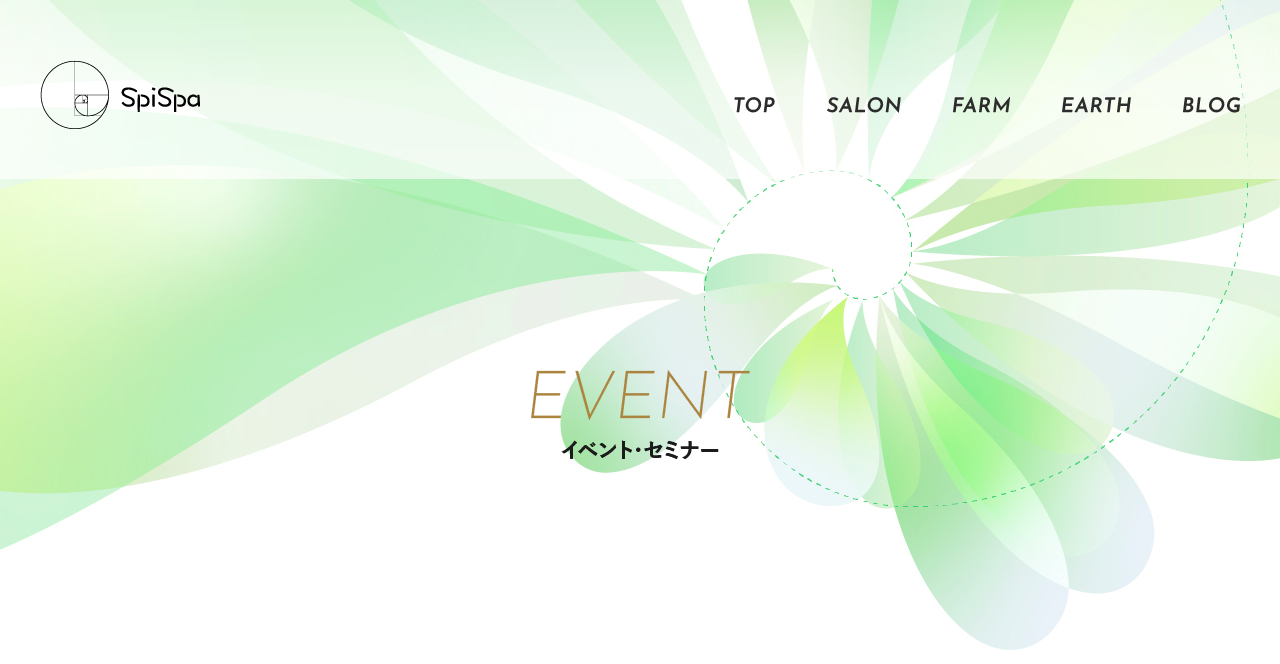

--- FILE ---
content_type: text/html; charset=UTF-8
request_url: https://spispa.jp/event/event-300
body_size: 6538
content:
<!DOCTYPE html>
<html>

<head>
	<meta charset="utf-8" />
	<meta name="viewport"
		content="width=device-width, user-scalable=no, initial-scale=1, minimum-scale=1, maximum-scale=1" />
	<meta name="format-detection" content="telephone=no" />

	<title>『大地の再生』実践体験会-地球環境の変化を体感- | SpiSpa</title>
	<meta http-equiv="Content-Style-Type" content="text/css" />
	<meta http-equiv="Content-Script-Type" content="text/javascript" />
	<meta http-equiv="imagetoolbar" content="no" />
	<meta name="robots" content="index, follow" />
	<meta name="robots" content="all" />

	<link href="https://spispa.jp/cms/wp-content/themes/spispa2/style.css?1763926505" rel="stylesheet" type="text/css"
		media="all" />
	<link href="https://spispa.jp/cms/wp-content/themes/spispa2/sp.css?1763926505" rel="stylesheet"
		type="text/css" media="screen and (max-width:480px)" />
	<link href="https://spispa.jp/cms/wp-content/themes/spispa2/pc.css?1763926505" rel="stylesheet"
		type="text/css" media="screen and (min-width:481px)" />

	<link href="https://spispa.jp/cms/wp-content/themes/spispa2/assets/theme.css" rel="stylesheet" type="text/css" />


	<!--<script type="text/javascript" src="https://code.jquery.com/jquery-1.12.4.min.js"></script>-->

	<!-- swipe -->
	<!--
	<link rel="stylesheet" type="text/css" href="swiper/css/swiper.css" />
	<script src="swiper/js/swiper.jquery.min.js"></script>
-->
	<link rel='dns-prefetch' href='//s.w.org' />
		<script type="text/javascript">
			window._wpemojiSettings = {"baseUrl":"https:\/\/s.w.org\/images\/core\/emoji\/12.0.0-1\/72x72\/","ext":".png","svgUrl":"https:\/\/s.w.org\/images\/core\/emoji\/12.0.0-1\/svg\/","svgExt":".svg","source":{"concatemoji":"https:\/\/spispa.jp\/cms\/wp-includes\/js\/wp-emoji-release.min.js?ver=5.3.20"}};
			!function(e,a,t){var n,r,o,i=a.createElement("canvas"),p=i.getContext&&i.getContext("2d");function s(e,t){var a=String.fromCharCode;p.clearRect(0,0,i.width,i.height),p.fillText(a.apply(this,e),0,0);e=i.toDataURL();return p.clearRect(0,0,i.width,i.height),p.fillText(a.apply(this,t),0,0),e===i.toDataURL()}function c(e){var t=a.createElement("script");t.src=e,t.defer=t.type="text/javascript",a.getElementsByTagName("head")[0].appendChild(t)}for(o=Array("flag","emoji"),t.supports={everything:!0,everythingExceptFlag:!0},r=0;r<o.length;r++)t.supports[o[r]]=function(e){if(!p||!p.fillText)return!1;switch(p.textBaseline="top",p.font="600 32px Arial",e){case"flag":return s([127987,65039,8205,9895,65039],[127987,65039,8203,9895,65039])?!1:!s([55356,56826,55356,56819],[55356,56826,8203,55356,56819])&&!s([55356,57332,56128,56423,56128,56418,56128,56421,56128,56430,56128,56423,56128,56447],[55356,57332,8203,56128,56423,8203,56128,56418,8203,56128,56421,8203,56128,56430,8203,56128,56423,8203,56128,56447]);case"emoji":return!s([55357,56424,55356,57342,8205,55358,56605,8205,55357,56424,55356,57340],[55357,56424,55356,57342,8203,55358,56605,8203,55357,56424,55356,57340])}return!1}(o[r]),t.supports.everything=t.supports.everything&&t.supports[o[r]],"flag"!==o[r]&&(t.supports.everythingExceptFlag=t.supports.everythingExceptFlag&&t.supports[o[r]]);t.supports.everythingExceptFlag=t.supports.everythingExceptFlag&&!t.supports.flag,t.DOMReady=!1,t.readyCallback=function(){t.DOMReady=!0},t.supports.everything||(n=function(){t.readyCallback()},a.addEventListener?(a.addEventListener("DOMContentLoaded",n,!1),e.addEventListener("load",n,!1)):(e.attachEvent("onload",n),a.attachEvent("onreadystatechange",function(){"complete"===a.readyState&&t.readyCallback()})),(n=t.source||{}).concatemoji?c(n.concatemoji):n.wpemoji&&n.twemoji&&(c(n.twemoji),c(n.wpemoji)))}(window,document,window._wpemojiSettings);
		</script>
		<style type="text/css">
img.wp-smiley,
img.emoji {
	display: inline !important;
	border: none !important;
	box-shadow: none !important;
	height: 1em !important;
	width: 1em !important;
	margin: 0 .07em !important;
	vertical-align: -0.1em !important;
	background: none !important;
	padding: 0 !important;
}
</style>
	<link rel='stylesheet' id='wp-block-library-css'  href='https://spispa.jp/cms/wp-includes/css/dist/block-library/style.min.css?ver=5.3.20' type='text/css' media='all' />
<script type='text/javascript' src='https://spispa.jp/cms/wp-includes/js/jquery/jquery.js?ver=1.12.4-wp'></script>
<script type='text/javascript' src='https://spispa.jp/cms/wp-includes/js/jquery/jquery-migrate.min.js?ver=1.4.1'></script>
<script type='text/javascript' src='https://spispa.jp/cms/wp-content/themes/spispa2/js/common.js?1763926505&#038;ver=5.3.20'></script>
<script type='text/javascript' src='https://spispa.jp/cms/wp-content/themes/spispa2/js/scroll2top.js?ver=5.3.20'></script>
<link rel='https://api.w.org/' href='https://spispa.jp/wp-json/' />
<link rel='prev' title='矢野智徳さん見立て会' href='https://spispa.jp/event/event-296' />
<link rel='next' title='経営者が見た幕末開国『開国の父は誰か』' href='https://spispa.jp/event/event-303' />
<link rel='shortlink' href='https://spispa.jp/?p=300' />
<link rel="alternate" type="application/json+oembed" href="https://spispa.jp/wp-json/oembed/1.0/embed?url=https%3A%2F%2Fspispa.jp%2Fevent%2Fevent-300" />
<link rel="alternate" type="text/xml+oembed" href="https://spispa.jp/wp-json/oembed/1.0/embed?url=https%3A%2F%2Fspispa.jp%2Fevent%2Fevent-300&#038;format=xml" />

	<link rel="stylesheet" href="https://cdn.jsdelivr.net/npm/slick-carousel@1.8.1/slick/slick.css">
	<link rel="stylesheet" href="https://cdn.jsdelivr.net/npm/slick-carousel@1.8.1/slick/slick-theme.css">
	<script src="https://cdn.jsdelivr.net/npm/slick-carousel@1.8.1/slick/slick.min.js"></script>

</head>

<body class="event-template-default single single-event postid-300">
	<div id="viewport">
		<div id="header">
			<div class="inner">
				<h1><a href="https://spispa.jp/" class="op">
						<img src="https://spispa.jp/cms/wp-content/themes/spispa2/images/header_logo.png" alt="SpiSpa" />
					</a></h1>

				<div class="links">
					<ul class="">
						<li>
							<a href="https://spispa.jp/" class="op">
								<img src="https://spispa.jp/cms/wp-content/themes/spispa2/assets/img/menu-top.png" alt="TOP" />
							</a>
						</li>
						<li>
							<a href="https://spispa.jp/salon" class="op">
								<img src="https://spispa.jp/cms/wp-content/themes/spispa2/assets/img/menu-salon.png"
									alt="salon" />
							</a>
						</li>
						<li>
							<a href="https://www.regenerative-farmland.org/" class="op" target="_blank">
								<img src="https://spispa.jp/cms/wp-content/themes/spispa2/assets/img/menu-farm.png" alt="farm" />
							</a>
						</li>
						<li>
							<a href="https://spispa.jp/earth" class="op">
								<img src="https://spispa.jp/cms/wp-content/themes/spispa2/assets/img/menu-earth.png"
									alt="earth" />
							</a>
						</li>
						<li>
							<a href="https://spispa.jp/blog" class="op">
								<img src="https://spispa.jp/cms/wp-content/themes/spispa2/assets/img/menu-blog.png" alt="blog" />
							</a>
						</li>
					</ul>
				</div>
			</div>
		</div>

<div class="page_image"
	style="background-image: url(https://spispa.jp/cms/wp-content/themes/spispa2/images/event_title_bg.jpg);">
	<div class="in">
		<img src="https://spispa.jp/cms/wp-content/themes/spispa2/images/event_title_bg.jpg" alt="" />
		<div class="title">
			<img src="https://spispa.jp/cms/wp-content/themes/spispa2/assets/img/event-title.png" alt="Salon" />
		</div>
	</div>
</div>

<div id="wrap">
	<div id="contents" class="cl">
		<div id="main">
			<!-- メインコンテンツここから ================================================================ -->

			<div class="events_archives cl">
				<div class="events_posts">
					<div class="list">
						<ul>
														<li class="cl">
								<div class="in">
									<div class="head">
																				<h2>『大地の再生』実践体験会-地球環境の変化を体感-</h2>
																			</div>
									<div class="text">
										<div class="x11i5rnm xat24cr x1mh8g0r x1vvkbs xdj266r">自然再生医の矢野智徳先生のお見立て会から１ヶ月、ついに実践編として、フォレストピア七里の森の中で自然再生の体験会を開催します。</div>
<div class="x11i5rnm xat24cr x1mh8g0r x1vvkbs xtlvy1s">注:今回の実践会には矢野先生はいません。<br />
　前回の講習から学んだ事をみんなでやってみる会となっています。<br />
　学びからの実践、そして自然の変化を体験して矢野先生に報告してブラッシュアップしていく予定となっています。<br />
　まずは体感体験からやってみて感じてみる会となります。</div>
<div class="x11i5rnm xat24cr x1mh8g0r x1vvkbs xtlvy1s">月に1回、森の中に入り自然環境に触れながら<br />
人が森に入り自然と共に考えて動く事で<br />
自然がどのように変化していくのかを体験する会となっております。</div>
<div class="x11i5rnm xat24cr x1mh8g0r x1vvkbs xtlvy1s">目標<br />
　コンクリートで作られた廃プールを自然の再生の力を借りて水が循環する池にする。<br />
　さらに生態系を整えて蛍の舞う池を目指しています。</div>
<div class="x11i5rnm xat24cr x1mh8g0r x1vvkbs xtlvy1s">日時　：　2月18日（金）<br />
　　　　　９：30受付<br />
　　　　　１０：００～１５：００位</div>
<div class="x11i5rnm xat24cr x1mh8g0r x1vvkbs xtlvy1s">場所　：　フォレストピア七里の森<br />
　　　　　<a class="x1i10hfl xjbqb8w x6umtig x1b1mbwd xaqea5y xav7gou x9f619 x1ypdohk xt0psk2 xe8uvvx xdj266r x11i5rnm xat24cr x1mh8g0r xexx8yu x4uap5 x18d9i69 xkhd6sd x16tdsg8 x1hl2dhg xggy1nq x1a2a7pz xt0b8zv xzsf02u x1s688f" tabindex="0" role="link" href="https://www.facebook.com/7sato.camp?__cft__[0]=AZWe3lmcC5GDiuskVYHgK1o6k4zddGsvfpv6F5CQGDPHJNsUVUaCu5xVUdGT_rOY3GQj5xU5QtR0T7UQAo0WgKu5oe82vIh8q9_B0jWpIMAqIALa6-D_ezNTReu60Y2Ma3o&amp;__tn__=q"><span class="xt0psk2">https://www.facebook.com/7sato.camp/</span></a><br />
　　茨城県東茨城郡城里町徳蔵３９９</div>
<div class="x11i5rnm xat24cr x1mh8g0r x1vvkbs xtlvy1s">平日ですが貴重な機会なので、ぜひ一緒に大地の再生を体験しながら<br />
ホタルの水辺を目指しませんか。</div>
<div class="x11i5rnm xat24cr x1mh8g0r x1vvkbs xtlvy1s"> </div>
<div class="x11i5rnm xat24cr x1mh8g0r x1vvkbs xtlvy1s">◇矢野 智徳　（やの とものり）◇<br />
元 一般社団法人 大地の再生 結の杜づくり 顧問<br />
合同会社 杜の学校 代表<br />
<a class="x1i10hfl xjbqb8w x6umtig x1b1mbwd xaqea5y xav7gou x9f619 x1ypdohk xt0psk2 xe8uvvx xdj266r x11i5rnm xat24cr x1mh8g0r xexx8yu x4uap5 x18d9i69 xkhd6sd x16tdsg8 x1hl2dhg xggy1nq x1a2a7pz xt0b8zv x1fey0fg" tabindex="0" role="link" href="https://daichisaisei.net/?fbclid=IwAR3etiuyrRpY0H3B16ch1niQ9cDD6tiObT2R4D_lvPFMQo9nMzUSDyjDjCA" target="_blank" rel="nofollow noopener noreferrer">https://daichisaisei.net/</a><br />
<a class="x1i10hfl xjbqb8w x6umtig x1b1mbwd xaqea5y xav7gou x9f619 x1ypdohk xt0psk2 xe8uvvx xdj266r x11i5rnm xat24cr x1mh8g0r xexx8yu x4uap5 x18d9i69 xkhd6sd x16tdsg8 x1hl2dhg xggy1nq x1a2a7pz xt0b8zv xzsf02u x1s688f" tabindex="0" role="link" href="https://www.facebook.com/daichisaisei/?__cft__[0]=AZWe3lmcC5GDiuskVYHgK1o6k4zddGsvfpv6F5CQGDPHJNsUVUaCu5xVUdGT_rOY3GQj5xU5QtR0T7UQAo0WgKu5oe82vIh8q9_B0jWpIMAqIALa6-D_ezNTReu60Y2Ma3o&amp;__tn__=q"><span class="xt0psk2">https://www.facebook.com/daichisaisei/</span></a><br />
1956 年福岡県北九州市生まれ、花木植物園で植物と共に育つ。東京都立大学において理学部地理学科・自然地理を専攻する。全国を放浪して各地の自然環境を見聞し、1984 年、矢野園芸を始める。<br />
1995年の阪神淡路大震災によって被害を受けた庭園の樹勢回復作業を行う中で、大量の瓦礫がゴミにされるのを見て、環境改善施工の新たな手法に取り組む。1999 年、元日本地理学会会長中村和郎教授をはじめ理解者と共に、環境 NPO 杜の会を設立。</div>
<div class="x11i5rnm xat24cr x1mh8g0r x1vvkbs xtlvy1s">【持ち物について】<br />
必ず必要なもの<br />
・汚れてもいい格好<br />
・作業用手袋<br />
・防寒具<br />
・剪定バサミ<br />
・移植ゴテ（小さいスコップ）<br />
・ノコギリ鎌<br />
・雨着（通常の雨でしたら決行します）<br />
お持ちの方はお願いします<br />
・三角クワ、剣先スコップ</div>
									</div>
									<div class="info">
										<dl>
																																	<dt>開催日</dt>
											<dd>2/18</dd>
																																												<dt>時間</dt>
											<dd>10:00-15:00</dd>
																																																																																																		</dl>
									</div>
									<div class="image">
																				<img src="https://spispa.jp/cms/wp-content/uploads/274058830_461654915442320_3484423126389482974_n-650x366.jpg" alt="『大地の再生』実践体験会-地球環境の変化を体感-" />
																			</div>
								</div>
								<div class="teacher">
																		<div class="image"><img src="https://spispa.jp/cms/wp-content/uploads/kousi_nanasato.jpg" width="247" height="373" alt="" /></div>
																																			</div>
							</li>
													</ul>
					</div>

					<div class="pagination">
											</div>
				</div>
				<div class="events_sidebar">
					<div class="title">
						<img src="https://spispa.jp/cms/wp-content/themes/spispa2/images/news_archives_title.svg"
							alt="Archives" />
					</div>
					<div class="select">
						<select name="archive_month"
							onchange="if (this.selectedIndex > 0) document.location.href=this.options[this.selectedIndex].value;">
							<option value="">アーカイブを選択</option>
								<option value='https://spispa.jp/date/2022/12?post_type=event'> 2022年12月 </option>
	<option value='https://spispa.jp/date/2021/12?post_type=event'> 2021年12月 </option>
	<option value='https://spispa.jp/date/2021/11?post_type=event'> 2021年11月 </option>
	<option value='https://spispa.jp/date/2021/10?post_type=event'> 2021年10月 </option>
	<option value='https://spispa.jp/date/2021/08?post_type=event'> 2021年8月 </option>
	<option value='https://spispa.jp/date/2021/07?post_type=event'> 2021年7月 </option>
	<option value='https://spispa.jp/date/2021/06?post_type=event'> 2021年6月 </option>
	<option value='https://spispa.jp/date/2021/05?post_type=event'> 2021年5月 </option>
	<option value='https://spispa.jp/date/2021/04?post_type=event'> 2021年4月 </option>
	<option value='https://spispa.jp/date/2021/03?post_type=event'> 2021年3月 </option>
	<option value='https://spispa.jp/date/2021/01?post_type=event'> 2021年1月 </option>
	<option value='https://spispa.jp/date/2020/11?post_type=event'> 2020年11月 </option>
	<option value='https://spispa.jp/date/2020/09?post_type=event'> 2020年9月 </option>
	<option value='https://spispa.jp/date/2020/08?post_type=event'> 2020年8月 </option>
	<option value='https://spispa.jp/date/2020/06?post_type=event'> 2020年6月 </option>
	<option value='https://spispa.jp/date/2020/05?post_type=event'> 2020年5月 </option>
	<option value='https://spispa.jp/date/2020/04?post_type=event'> 2020年4月 </option>
	<option value='https://spispa.jp/date/2020/03?post_type=event'> 2020年3月 </option>
						</select>
					</div>
				</div>
			</div>

			<div class="breadcrumb"><!-- Breadcrumb NavXT 6.4.0 -->
<span property="itemListElement" typeof="ListItem"><a property="item" typeof="WebPage" title="Go to SpiSpa." href="https://spispa.jp" class="home" ><span property="name">SpiSpa</span></a><meta property="position" content="1"></span> &gt; <span property="itemListElement" typeof="ListItem"><a property="item" typeof="WebPage" title="Go to イベント・セミナー." href="https://spispa.jp/event" class="post post-event-archive" ><span property="name">イベント・セミナー</span></a><meta property="position" content="2"></span> &gt; <span class="post post-event current-item">『大地の再生』実践体験会-地球環境の変化を体感-</span></div>			<!-- メインコンテンツここまで ================================================================ -->
		</div>
	</div>
</div>


<div class="sp-footer">
			<div class="fb">
			<iframe
				src="https://www.facebook.com/plugins/page.php?href=https%3A%2F%2Fwww.facebook.com%2Fspispa.jp&tabs=timeline&width=500&height=500&small_header=false&adapt_container_width=true&hide_cover=false&show_facepile=true&appId"
				width="500" height="500" style="border:none;overflow:hidden" scrolling="no" frameborder="0"
				allowfullscreen="true"
				allow="autoplay; clipboard-write; encrypted-media; picture-in-picture; web-share"></iframe>
		</div>
		<nav>
		<ul class="">
			<li>
				<a href="https://spispa.jp/" class="op">
					<img src="https://spispa.jp/cms/wp-content/themes/spispa2/assets/img/foot-menu-top.png" alt="TOP" />
				</a>
			</li>
			<li>
				<a href="https://spispa.jp/salon" class="op">
					<img src="https://spispa.jp/cms/wp-content/themes/spispa2/assets/img/foot-menu-salon.png" alt="salon" />
				</a>
			</li>
			<li>
				<a href="https://www.regenerative-farmland.org/" class="op" target="_blank">
					<img src="https://spispa.jp/cms/wp-content/themes/spispa2/assets/img/foot-menu-farm.png" alt="farm" />
				</a>
			</li>
			<li>
				<a href="https://spispa.jp/earth" class="op">
					<img src="https://spispa.jp/cms/wp-content/themes/spispa2/assets/img/foot-menu-earth.png" alt="earth" />
				</a>
			</li>
			<li>
				<a href="https://spispa.jp/blog" class="op">
					<img src="https://spispa.jp/cms/wp-content/themes/spispa2/assets/img/foot-menu-blog.png" alt="blog" />
				</a>
			</li>
		</ul>
	</nav>
	<div class="links">
		<ul class="">
			<li>
				<a href="https://spispa.jp/privacy-policy" class="op">
					プライバシーポリシー
				</a>
			</li>
		</ul>
	</div>
</div>


<div id="footer">
	<div class="inner cl">
		<div class="org">
							<div class="logo">
					<a href="https://spispa.jp/"><img
							src="https://spispa.jp/cms/wp-content/themes/spispa2/images/footer_logo.svg" alt="SpiSpa" /></a>
				</div>
				<div class="links">
					<ul class="">
						<li>
							<a href="https://spispa.jp/privacy-policy" class="op">
								プライバシーポリシー
							</a>
						</li>
					</ul>
				</div>
				<nav>
					<ul class="cl">
						<li>
							<a href="https://spispa.jp/" class="op">
								<img src="https://spispa.jp/cms/wp-content/themes/spispa2/assets/img/foot-menu-top.png" alt="TOP" />
							</a>
						</li>
						<li>
							<a href="https://spispa.jp/salon" class="op">
								<img src="https://spispa.jp/cms/wp-content/themes/spispa2/assets/img/foot-menu-salon.png"
									alt="salon" />
							</a>
						</li>
						<li>
							<a href="https://www.regenerative-farmland.org/" class="op" target="_blank">
								<img src="https://spispa.jp/cms/wp-content/themes/spispa2/assets/img/foot-menu-farm.png"
									alt="farm" />
							</a>
						</li>
						<li>
							<a href="https://spispa.jp/earth" class="op">
								<img src="https://spispa.jp/cms/wp-content/themes/spispa2/assets/img/foot-menu-earth.png"
									alt="earth" />
							</a>
						</li>
						<li>
							<a href="https://spispa.jp/blog" class="op">
								<img src="https://spispa.jp/cms/wp-content/themes/spispa2/assets/img/foot-menu-blog.png"
									alt="blog" />
							</a>
						</li>
					</ul>
				</nav>
					</div>
		<div class="nav">
							<iframe
					src="https://www.facebook.com/plugins/page.php?href=https%3A%2F%2Fwww.facebook.com%2Fspispa.jp&tabs=timeline&width=500&height=700&small_header=false&adapt_container_width=true&hide_cover=false&show_facepile=true&appId"
					width="500" height="700" style="border:none;overflow:hidden" scrolling="no" frameborder="0"
					allowfullscreen="true"
					allow="autoplay; clipboard-write; encrypted-media; picture-in-picture; web-share"></iframe>
					</div>
	</div>
	<div class="copy">
		Copyright &copy; SpiSpa
	</div>
</div>
</div>



<div class="global-menu">
	<a href="javascript:void(0)" class="toggle">
		<img src="https://spispa.jp/cms/wp-content/themes/spispa2/assets/img/menu.png" alt="">
	</a>
	<div class="nav">
		<ul class="cl">
			<li>
				<a href="https://spispa.jp/" class="op">
					<img src="https://spispa.jp/cms/wp-content/themes/spispa2/assets/img/foot-menu-top.png" alt="TOP" />
				</a>
			</li>
			<li>
				<a href="https://spispa.jp/salon" class="op">
					<img src="https://spispa.jp/cms/wp-content/themes/spispa2/assets/img/foot-menu-salon.png" alt="salon" />
				</a>
			</li>
			<li>
				<a href="https://www.regenerative-farmland.org/" class="op" target="_blank">
					<img src="https://spispa.jp/cms/wp-content/themes/spispa2/assets/img/foot-menu-farm.png" alt="farm" />
				</a>
			</li>
			<li>
				<a href="https://spispa.jp/earth" class="op">
					<img src="https://spispa.jp/cms/wp-content/themes/spispa2/assets/img/foot-menu-earth.png" alt="earth" />
				</a>
			</li>
			<li>
				<a href="https://spispa.jp/blog" class="op">
					<img src="https://spispa.jp/cms/wp-content/themes/spispa2/assets/img/foot-menu-blog.png" alt="blog" />
				</a>
			</li>
		</ul>
	</div>
</div>

<div id="fb-root"></div>
<script async defer crossorigin="anonymous"
	src="https://connect.facebook.net/ja_JP/sdk.js#xfbml=1&version=v15.0&appId=429259362756417" nonce="RXJdRLde">
</script>

<script type='text/javascript' src='https://spispa.jp/cms/wp-includes/js/wp-embed.min.js?ver=5.3.20'></script>
</body>

</html>

--- FILE ---
content_type: text/css
request_url: https://spispa.jp/cms/wp-content/themes/spispa2/style.css?1763926505
body_size: 4916
content:
@charset "utf-8";
/*
Theme Name: SpiSpa 2
Theme URI:
Description: SpiSpa 2
Version: 1.0
Author: monokus.jp

*/

/* BODY
---------------------------------------------*/

html {
  width: 100%;
  height: 100%;
}

body,
div,
dl,
dt,
dd,
ul,
ol,
li,
h1,
h2,
h3,
h4,
h5,
h6,
pre,
form,
fieldset,
input,
textarea,
p,
blockquote,
th,
td {
  margin: 0;
  padding: 0;
  font-size: 100%;
  list-style: none;
}

body {
  text-align: left;
  font-family: 'ヒラギノ角ゴ Pro W3', 'Hiragino Kaku Gothic Pro', 'メイリオ', Meiryo, 'ＭＳ Ｐゴシック', sans-serif;
  font-size: 20px;
  line-height: 1.8;
  color: #000;
  background: #fff;
  width: 100%;
  max-width: 100vw;
  overflow-x: hidden;
}
body.home {
  /*		background-image:	none !important; */
}

img {
  vertical-align: bottom;
  border: none;
}

a,
a:link,
a:visited {
  color: #2bc562;
  font-weight: normal;
  text-decoration: underline;
  text-underline-offset: 4px;
}

a:hover {
  color: #2bc562;
  font-weight: normal;
  text-decoration: none;
}

strong {
  font-weight: bold;
}

p {
  /*	padding: 			15px 20px 8px 20px; */
  /*	padding: 			15px 0 8px;  */
  margin: 0 0 1em;
}

.clear {
  clear: both;
}
.center {
  text-align: center;
}
.left {
  text-align: left;
}
.right {
  text-align: right;
}

.bold {
  font-weight: bold;
}
.red {
  color: #f00;
}

.u {
  text-decoration: underline;
}
.op {
  opacity: 1;
  transition: all 1s;
}
.op:hover {
  opacity: 0.6;
}
.anim {
  transition: all 1s ease-out;
}
@media screen and (min-width: 481px) {
  .pc-visible {
    display: block !important;
  }
  .sp-visible {
    display: none !important;
  }
  .pc-hidden {
    display: none !important;
  }
  .sp-hidden {
  }
}
@media screen and (max-width: 480px) {
  .pc-visible {
    display: none !important;
  }
  .sp-visible {
    display: block !important;
  }
  .pc-hidden {
  }
  .sp-hidden {
    display: none !important;
  }
}
img.responsive,
.responsive img {
  width: 100%;
  height: auto;
}

.overlay {
  position: fixed;
  left: 0;
  right: 0;
  top: 0;
  bottom: 0;

  background: rgba(0, 0, 0, 0.5);
}

ul.alphabet,
ol.alphabet {
  list-style-type: upper-latin;
  padding-left: 2em;
}
ol.alphabet li,
ol.alphabet li {
  list-style-type: upper-latin;
}
.ul {
  list-style-type: decimal;
  padding-left: 2em;
}
.ul li {
  list-style-type: decimal;
}
.ol {
  list-style-type: decimal;
  padding-left: 2em;
}
.ol li {
  list-style-type: decimal;
}
/* テーブル対応
---------------------------------------------*/
table {
  font-size: inherit;
  font: 100%;
}

table.mainstyle {
  border: 1px #b9b9b9 solid;
  border-collapse: collapse;
  border-spacing: 0;
  margin: 15px 20px 8px 20px;
}

table.mainstyle th {
  font-weight: bold;
  padding: 10px;
  border: 1px #b9b9b9 solid;
  border-width: 0 0 1px 1px;
  background: #ffffcc;
}

table.mainstyle td {
  padding: 10px;
  border: 1px #b9b9b9 solid;
  border-width: 0 0 1px 1px;
  background: #fff;
}

/* Layout
---------------------------------------------*/
#viewport {
  width: 100%;
  overflow-x: hidden;
  overflow-y: hidden;
}

body {
  overflow-x: hidden;
}
#wrap {
  /*
padding-top:			240px;
padding-bottom:			120px;
*/
}
body.home #wrap {
  padding-top: 0 !important;
  padding-bottom: 0 !important;
}
#contents {
  /*	width:			1000px; */
  margin: 0 auto 0;
  padding: 0 0 0;
}
/*	#sidebar {
		width:			250px;
		float:			left;
	}
	#main {
		width:			730px;
		float:			right;
	} */
#footer {
  clear: both;
}

#contents.wide {
}
#contents.wide #main {
  width: auto;
  float: none !important;
}
#contents.liquid {
  width: auto;
  float: none !important;
}
#contents.liquid #main {
  width: auto;
  float: none !important;
}

/* Header
---------------------------------------------*/

#header {
  position: fixed;
  left: 0;
  right: 0;
  top: 0;
  z-index: 10;

  width: 100%;
  margin: 0 auto;

  /* Permalink - use to edit and share this gradient: https://colorzilla.com/gradient-editor/#ffffff+0,ffffff+100&0.3+0,0.9+50,1+100 */
  background: -moz-linear-gradient(
    top,
    rgba(255, 255, 255, 0.19) 0%,
    rgba(255, 255, 255, 0.59) 50%,
    rgba(255, 255, 255, 0.66) 100%
  );
  background: -webkit-linear-gradient(
    top,
    rgba(255, 255, 255, 0.19) 0%,
    rgba(255, 255, 255, 0.59) 50%,
    rgba(255, 255, 255, 0.66) 100%
  );
  background: linear-gradient(
    to bottom,
    rgba(255, 255, 255, 0.19) 0%,
    rgba(255, 255, 255, 0.59) 50%,
    rgba(255, 255, 255, 0.66) 100%
  );
  filter: progid:DXImageTransform.Microsoft.gradient( startColorstr='#30ffffff', endColorstr='#a8ffffff',GradientType=0 );
}
#header .inner {
  margin: 0 auto;
  position: relative;
}
#header h1 {
}
#header .links {
}
#header .links ul {
}
#header .links li {
}

.header_fixed {
  display: none;
}

/* Main Image
---------------------------------------------*/

.main_image {
}
.main_image .inner {
}
.main_image .main_image_text {
}
.main_image .texts {
}
.main_image h2 {
}
.page_image {
  width: 100%;
  overflow: hidden;
}
.page_image .in {
  margin: 0 -500%;
  text-align: center;
  position: relative;
}
.page_image .title img {
  position: absolute;
  top: 180px;
  bottom: 0;
  left: 0;
  right: 0;

  display: block;
  margin: auto auto;
}
/* Main Contents
---------------------------------------------*/

#main {
}
h2,
h3,
h4,
h5,
h6 {
  margin: 0 0 1em;
}
h2 {
  display: block;
  padding: 18px 0 18px 18px;

  border-left: 4px solid #d4f17a;

  font-size: 120%;
  font-weight: bold;
  line-height: 1.3em;
  color: #000;
}
h3 {
  display: block;
  margin: 0 0 55px;
  padding: 0 0 12px;

  border-bottom: 4px solid #d4f17a;

  font-size: 110%;
  font-weight: bold;
  line-height: 1.3em;
  color: #000;
}
/*	#main .entry {
		width:		960px;
		margin:		0 auto;
	} */
/*
	h2 {
		max-width:		1080px;
		background:		url(images/h2_bg.png) center center no-repeat;
		background-size:		100% 100%;

		font-size:		40px;
		font-weight:	bold;
		line-height:	1.3em;
		color:			#fff;

		padding:		16px 8px 14px;
		margin:			0 auto 18px;
		text-align:		center;

		position:		relative;
		clear:			both;
	}
	*/
/* h2 .in {
			display:	block;
			margin:		0 auto;
			width:		1080px;
		} */
/*
		h2 a,
		h2 a:link,
		h2 a:visited,
		h2 a:hover,
		h2 a:active {
			color:			inherit;
		}
	h3 {
		font-size:		23px;
		font-weight:	bold;
		line-height:	1.3em;
		color:			#000;

		padding:		11px 8px 15px;
		margin:			0 0 18px;
		text-align:		center;

		position:		relative;
		clear:			both;
	}
		h3:before {
			position:	absolute;
			left:		0;
			right:		0;
			bottom:		0;

			margin:		0 auto;

			display:	block;
			width:		auto;
			height:		4px;
			overflow:	hidden;
			content:	'';

			border-top:			1px solid #862B32;
			border-bottom:		4px solid #862B32;
		}
		h3 a,
		h3 a:link,
		h3 a:visited,
		h3 a:hover,
		h3 a:active {
			color:			inherit;
		}
	h4 {
		border-left:	8px solid #862B32;
		background:		#f2f2f2;

		font-size:		20px;
		font-weight:	bold;
		line-height:	1.3em;
		color:			#000;

		padding:		8px 12px 6px 4px;
		margin:			0 0 18px;
		text-align:		center;

		position:		relative;
		clear:			both;
	}
	h5 {
		border-bottom:			2px solid #862B32;

		font-size:		22px;
		font-weight:	bold;
		line-height:	1.3em;
		color:			#000;

		padding:		9px 10px 5px 0;
		margin:			0 0 18px;
		text-align:		center;

		position:		relative;
		clear:			both;
	}

	h6 {
		background:		#f2f2f2;

		font-size:		16px;
		font-weight:	normal;
		line-height:	1.3em;
		color:			#333;

		padding:		15px 15px 14px;
		margin:			0 0 18px;

		position:		relative;
		clear:			both;
	}
		h2 a,
		h3 a,
		h4 a,
		h5 a,
		h6 a {
		  color: inherit !important;
		}
	table.mainstyle, ul.ul, ol.ol, p {
		margin: 			15px 0 20px;
	}
	*/
/*	#tinymce ul ,
	#tinymce ol {
		margin: 			15px 20px 20px 30px;
		font-size:			16px;
		line-height:		1.3em;
		color:				#525252;
	}
		#tinymce ul ,
		#tinymce ul li {
			list-style:		disc;
		}
		#tinymce ol,
		#tinymce ol li {
			list-style:		decimal;
		} */
/* Top Page
---------------------------------------------*/
.section01 {
  position: relative;
  padding: 0 0 1px;
}
.section01 h4 {
  margin: 0 0 1.5em !important;
  padding: 0 !important;
  border: none !important;
  background: none !important;

  font-weight: bold;
  line-height: 1.4em;
  color: #000;
}
.section01:after {
  position: absolute;
  top: 0;
  left: 0;
  right: 0;
  bottom: 0;
  z-index: 2;

  display: block;
  width: auto;
  height: auto;
  content: '';

  background: url(images/branches.svg) -884px center no-repeat;
}
.section01 .inner {
  /* position: relative; */
  /* z-index: 2; */
}
.section01 .photos {
}
.section01 .about_us {
  position: relative;
}
.section01 .about_us:before {
  position: absolute;
  top: 0;
  left: 0;
  right: 0;
  bottom: 0;
  z-index: 0;

  display: block;
  width: auto;
  height: auto;
  content: '';

  background: rgba(180, 155, 128, 0.26);
  transition: all 0.7s ease-out;
}
.section01 .about_us .in {
  position: relative;
  z-index: 2;
}
/* anim */
.section01 .about_us.scroll_inner:before {
  right: 100%;
}
.section01 .about_us.scroll_inner.scroll_in:before {
  right: 0;
}
.section02 {
}
.section02 .in {
}
.section02 .text {
}
.section02 .stress {
  color: #cb2376;
}
.section03 {
  position: relative;
}
.section03:after {
  position: absolute;
  top: 0;
  left: 0;
  right: 0;
  bottom: 0;
  z-index: -1;

  display: block;
  width: auto;
  height: auto;
  content: '';

  background: url(images/branches.svg) right center no-repeat;
}
.section03 .subjects {
  margin: 0 auto;
  padding: 56px 0 36px 220px;
  box-sizing: border-box;

  position: relative;
}
.section03 .subjects:before {
  position: absolute;
  top: 0;
  left: 0;
  right: 0;
  bottom: 0;
  z-index: 0;

  display: block;
  width: auto;
  height: auto;
  content: '';

  background: rgba(180, 155, 128, 0.26);
  transition: all 0.7s ease-out;
}
/* anim */
.section03 .subjects.scroll_inner:before {
  left: 100%;
}
.section03 .subjects.scroll_inner.scroll_in:before {
  left: 0;
}
.section03 .staff {
}

.section04 {
  margin: 0 auto;
  box-sizing: border-box;

  overflow: hidden;
  position: relative;
}
/* .section04:before {
  position: absolute;
  left: 0;
  right: 0;
  top: 0;
  bottom: -90%;
  margin: 0 auto;
  z-index: 1;

  display: block;
  width: auto;
  height: auto;
  content: '';

  background: url(images/section04_bg02.svg) center center no-repeat;
  background-size: auto auto;
} */
.section04 .inner {
  position: relative;
  z-index: 2;

  margin: 0 auto;
  box-sizing: border-box;
}
.section04 .news {
}
.section04 .news h3 {
  padding-left: 0 !important;
  padding-bottom: 0 !important;
  border-bottom: none !important;
}
.section04 .news .list {
  border-top: 1px solid #000;
  border-bottom: 1px solid #000;
  background: #fff;
}
.section04 .news .list ul {
}
.section04 .news .list ul li {
  padding: 32px 0 0;
}
.section04 .news .list ul li a {
  display: block;
  color: #000;
  text-decoration: none;
}
.section04 .news .list ul li a:hover {
  text-decoration: underline;
}
.section04 .news .list ul li a .date {
  float: left;
}
.section04 .news .list ul li a .text {
  margin-left: 7em;
}

.section04 .events {
  position: relative;
  z-index: 2;

  margin: 0 auto;
  box-sizing: border-box;
}
.section04 .events ul {
}
.section04 .events ul li {
}
.section04 .events ul li a {
  display: flex;
  flex-direction: column;

  background: #fff;

  line-height: 1.5em;
  color: #000;
  text-decoration: none;
}
.section04 .events ul li a .image {
  display: block;
  position: relative;
  padding: 1px 0 100%;
  overflow: hidden;
}
.section04 .events ul li a .image img {
  position: absolute;
  left: -1000px;
  right: -1000px;
  top: -1000px;
  bottom: -1000px;
  margin: auto auto;

  display: block;
  width: auto;
  height: auto;
}
.section04 .events ul li a .in {
  display: block;
}
.section04 .events ul li a .title {
  font-weight: bold;
  line-height: 1.5em;
}
.section04 .events ul li a .text {
}
.section04 .events ul li a .info {
  font-weight: bold;
}
.section04 .events .more {
  text-align: right;
}
.contact_banner {
}

.contact_form {
  font-weight: normal;
  line-height: 1.3em;
  color: #000;
}
.contact_form .inner {
  margin: 0 auto;
}
.contact_form h2 {
  text-align: center;
}
.contact_form dl {
}
.contact_form dl dt {
}

.contact_form .privacy {
  text-align: center;
}
.contact_form .privacy .note {
  text-align: center;
}
.contact_form .privacy .note {
  text-align: center;
}
.contact_form .privacy .note a {
  color: #000;
}
.contact_form .privacy label {
  display: block;
  cursor: pointer;
}
.contact_form .privacy label input[type='checkbox'] {
  margin-right: 0.5em;
}
.contact_form .button {
  text-align: center;
}
.contact_form .button button {
  display: block;
  margin: 0 auto;

  background: #fff;
  border: 1px solid #000;

  -moz-appearance: none;
  -webkit-appearance: none;
  appearance: none;

  font-size: 100%;
  font-weight: normal;
  line-height: 1em;
  color: #000;

  text-align: center;
  cursor: pointer;

  box-shadow: 0 2px 5px rgba(188, 215, 126, 0.9);
}
.contact_form .button button:hover {
  background-color: #bcd77e;
}
/* form */
.contact_form input[type='text'],
.contact_form input[type='number'],
.contact_form input[type='email'] {
  display: inline-block;
  width: 100%;
  height: 2.5em;

  padding: 0 8px;
  box-sizing: border-box;

  border: 1px solid #000;
  background: #f1f1f1;
  /*
			-moz-appearance: none;
			-webkit-appearance: none;
			appearance:		none;
		*/
}
/*
	.contact_form table label {
		display:	inline-block;
		width:		190px;
		height:		2em;
	}
		.contact_form table label input[type="radio"] {
			margin-right:		0.5em;
		}
	*/
.contact_form textarea {
  display: block;
  width: 100%;
  height: 10em;

  padding: 8px;
  box-sizing: border-box;

  border: 1px solid #000;
  background: #f1f1f1;
}
/* error */
.contact_form .error {
  padding: 8px 0 0;
  color: #f00;
}
.mw_wp_form_confirm .privacy {
  display: none !important;
}
.mw_wp_form_confirm h2 {
  display: none !important;
}
.confirm_show {
  display: none;
}
.mw_wp_form_confirm .confirm_show {
  display: block !important;
}
.mw_wp_form_confirm .confirm_hide {
  display: none !important;
}
/*
.page_nav {
}
	.page_nav p {
		margin:		0 !important;
	}
	.page_nav ul {
		margin:		0 -10px;
	}
	.page_nav li {
		float:		left;
		width:		300px;
		margin:		0 10px 45px;

		font-size:		13px;
		font-weight:	normal;
		line-height:	1.3em;
		color:			#444;
	}
		.page_nav li:nth-child(3n+1) {
			clear:		both;
		}
		.page_nav li .title {
			padding:		0 0 5px;

			font-size:		24px;
			font-weight:	bold;
			line-height:	1.3em;
		}
		.page_nav li .image {
			float:		left;
		}
		.page_nav li .in {
			margin:		0 0 0 118px;
		}
			.page_nav li .text {
				padding:	0 0 18px;
			}
			.page_nav li .more {
			}
				.page_nav li .more a  {

				}
*/

/* サイドバー
---------------------------------------------*/

/* Footer
---------------------------------------------*/
/*
.footer_nav {
	padding:		58px 0 40px;
	background:		#EFEDE3;

	position:	relative;
}
	.footer_nav .title {
		text-align:		center;
		padding:		0 0 35px;
	}
	.footer_nav .nav {
		width:		1080px;
		margin:		0 auto;
	}
		.footer_nav .nav a {
			display:	block;
			padding:	5px 0 4px 18px;

			font-size:		15px;
			font-weight:	normal;
			line-height:	1.3em;
			color:			#555;

			position:		relative;
		}
		.footer_nav .nav a:before {
			position:	absolute;
			left:		0;
			top:		10px;

			display:	block;
			width:		9px;
			height:		9px;
			overflow:	hidden;
			content:	'';

			border-radius:	10px;
			background:		#862B32;
		}
		.footer_nav .nav a:hover {
			text-decoration:	underline;
			color:			#862B32;
		}
		.footer_nav .nav a:hover:before {
		}
		.footer_nav .nav > ul {
			margin:		0 -15px;
		}
		.footer_nav .nav > ul > li {
			float:		left;
			width:		25%;
		}
			.footer_nav .nav > ul > li > ul {
				margin:	0 0 0 15px;
			}
			.footer_nav .nav > ul > li > ul > li {
				padding:	0 0 8px;
			}
			.footer_nav .nav > ul > li > ul > li > a {
				padding:	10px 0 8px 20px;

				font-size:		16px;
				font-weight:	bold;
				line-height:	1.3em;
			}
			.footer_nav .nav > ul > li > ul > li > a:before {
				top:		14px;

				width:		11px;
				height:		11px;
				border-radius:	12px;
			}
			.footer_nav .nav > ul > li > ul > li ul {
				margin:		0 0 0 18px;
			}
*/

.arrow2top,
.scrolldown {
  position: fixed;
  right: 20px;

  display: none;
  z-index: 100;
}
.arrow2top {
  bottom: 20px;
}
.scrolldown {
  top: 200px;
}

.arrow2top a,
.scrolldown a {
  display: block;
  background: transparent;
}

/* 下層ページ
---------------------------------------------*/

.breadcrumb {
  padding: 0;
  margin: 1.8em auto 1.8em;
  font-size: 80%;

  text-align: left;
}

.breadcrumb a {
}

/* リスト
---------------------------------------------*/

.baselist {
  margin: 15px;
}
.baselist ul {
  margin: 0 !important;
}
.baselist li {
  list-style: none !important;
  margin: 0 0 8px;
}
.baselist li a {
  display: block;
  font-size: 15px;
  margin-bottom: 8px;
  padding: 7px 5px 7px 5px;
  border-bottom: 1px dotted #666;
}

.baselist li a {
  color: #666;
  text-decoration: none;
  font-weight: normal;
}
.baselist li a:hover {
  color: #444;
  text-decoration: underline;
  font-weight: normal;
}
.baselist > ul > li {
  /*
	background: 		url(images/side_menu_icon01.png) 5px 12px no-repeat;  */
}
.baselist > ul > li ul {
  margin-left: 25px !important;
}
.baselist > ul > li ul li {
  /*
	background:			url(./images/side_menu_icon02.png) 5px 14px no-repeat; */
}

/* PADDING & MARGIN SETUP
---------------------------------------------*/

/* MARGIN */

.mt5 {
  margin-top: 5px !important;
}
.mt8 {
  margin-top: 8px !important;
}
.mt10 {
  margin-top: 10px !important;
}
.mt15 {
  margin-top: 15px !important;
}
.mt20 {
  margin-top: 20px !important;
}
.mt25 {
  margin-top: 25px !important;
}
.mt30 {
  margin-top: 30px !important;
}
.mt40 {
  margin-top: 40px !important;
}
.mt50 {
  margin-top: 50px !important;
}
.mt100 {
  margin-top: 100px !important;
}

.mb00 {
  margin-bottom: 0px !important;
}
.mb01 {
  margin-bottom: 1px !important;
}
.mb02 {
  margin-bottom: 2px !important;
}
.mb03 {
  margin-bottom: 3px !important;
}
.mb04 {
  margin-bottom: 4px !important;
}
.mb05 {
  margin-bottom: 5px !important;
}
.mb10 {
  margin-bottom: 10px !important;
}
.mb15 {
  margin-bottom: 15px !important;
}
.mb20 {
  margin-bottom: 20px !important;
}
.mb25 {
  margin-bottom: 25px !important;
}
.mb30 {
  margin-bottom: 30px !important;
}
.mb40 {
  margin-bottom: 40px !important;
}
.mb45 {
  margin-bottom: 45px !important;
}
.mb50 {
  margin-bottom: 50px !important;
}
.mb100 {
  margin-bottom: 100px !important;
}

.mr10 {
  margin-right: 10px !important;
}
.mr20 {
  margin-right: 20px !important;
}
.mr30 {
  margin-right: 30px !important;
}
.mr40 {
  margin-right: 40px !important;
}
.mr50 {
  margin-right: 50px !important;
}

.ml10 {
  margin-left: 10px !important;
}
.ml20 {
  margin-left: 20px !important;
}
.ml30 {
  margin-left: 30px !important;
}
.ml40 {
  margin-left: 40px !important;
}
.ml50 {
  margin-left: 50px !important;
}

/* PADDING */

.pt10 {
  padding-top: 10px !important;
}
.pt20 {
  padding-top: 20px !important;
}
.pt30 {
  padding-top: 30px !important;
}
.pt35 {
  padding-top: 35px !important;
}
.pt40 {
  padding-top: 40px !important;
}
.pt50 {
  padding-top: 50px !important;
}

.pb10 {
  padding-bottom: 10px !important;
}
.pb20 {
  padding-bottom: 20px !important;
}
.pb30 {
  padding-bottom: 30px !important;
}
.pb40 {
  padding-bottom: 40px !important;
}
.pb50 {
  padding-bottom: 50px !important;
}

.pr10 {
  padding-right: 10px !important;
}
.pr20 {
  padding-right: 20px !important;
}
.pr30 {
  padding-right: 30px !important;
}
.pr40 {
  padding-right: 40px !important;
}
.pr50 {
  padding-right: 50px !important;
}

.pl10 {
  padding-left: 10px !important;
}
.pl20 {
  padding-left: 20px !important;
}
.pl30 {
  padding-left: 30px !important;
}
.pl40 {
  padding-left: 40px !important;
}
.pl50 {
  padding-left: 50px !important;
}

/* FLOAT */

.fleft {
  float: left;
}
.fright {
  float: right;
}

/* WP STYLE
---------------------------------------------*/

img.centered,
img.aligncenter {
  display: block;
  margin-left: auto;
  margin-right: auto;
}

img.alignright {
  padding: 4px;
  margin: 0 0 2px 7px;
  display: block;
  float: right;
}

img.alignleft {
  padding: 4px;
  margin: 0 7px 2px 0;
  display: block;
  float: left;
}

.alignright {
  float: right;
}
.alignleft {
  float: left;
}

/* CLEARFIX
---------------------------------------------*/

.cl:after {
  content: '.';
  display: block;
  height: 0;
  clear: both;
  visibility: hidden;
}

.cl {
  display: inline-block;
}

/* Hides from IE-mac \*/
* html .cl {
  height: 1%;
}
.cl {
  display: block;
}
/* End hide from IE-mac */


--- FILE ---
content_type: text/css
request_url: https://spispa.jp/cms/wp-content/themes/spispa2/pc.css?1763926505
body_size: 3896
content:
@charset "utf-8";
/*
Theme Name: SpiSpa
Theme URI:
Description: SpiSpa
Version: 1.0
Author: monokus.jp

*/

/* Layout
---------------------------------------------*/
#wrap {
  padding-top: 180px;
  padding-bottom: 120px;
}
#contents {
  width: 1060px;
}
.page_image + #wrap {
  padding-top: 36px !important;
}
body.home {
  min-width: 1060px;
}
/* Header
---------------------------------------------*/

#header {
  padding: 60px 0 50px;
}
#header .inner {
  max-width: 1200px;
  margin: 0 auto;
  display: flex;
  align-items: center;
  justify-content: space-between;
}
#header h1 {
}
#header .links {
}
#header .links ul {
  margin: 0 -23px;
}
#header .links li {
  display: inline-block;
  padding: 0 23px;
}

.header_fixed {
  display: none;
}

/* Main Image
---------------------------------------------*/

.main_image {
  width: 100%;
  /* height:		1480px; */

  padding: 0;
  background: url(images/main_image.jpg) center top no-repeat;

  overflow: hidden;
  position: relative;
}
.main_image .inner {
  max-width: 1000px;
  margin: 0 auto;
  position: relative;
}
.main_image .main_image_text {
  padding: 376px 0 320px 76px;

  font-size: 46px;
  font-weight: bold;
  line-height: 1.8em;
  color: #000;
}
.main_image .texts {
  margin: 0 0 0 420px;
}
.main_image h2 {
  margin: 0 0 48px !important;
  padding: 0 !important;
  border: none !important;
  background: none !important;

  font-size: 48px;
  font-weight: bold;
  line-height: 1.8em;
  color: #000;
}
.page_image {
  background-image: none !important;
}
.page_image .in {
  margin: 0 -500%;
  text-align: center;
  position: relative;
}
.page_image .title img {
  position: absolute;
  top: 180px;
  bottom: 0;
  left: 0;
  right: 0;

  display: block;
  margin: auto auto;
}
/* Top Page
---------------------------------------------*/
.section h2 {
  margin: 0 0 58px -37px !important;
  padding: 0 0 0 67px !important;
  border: none !important;
  background: none !important;

  text-align: left;
  position: relative;
}
.section h2:before {
  position: absolute;
  left: 0;
  top: 0;
  bottom: 0;

  margin: auto 0;

  display: block;
  width: 60px;
  height: 1px;
  content: '';
  overflow: hidden;

  border-top: 1px solid #b1997e;
}
.section h3 {
  margin: 0 0 28px !important;
  padding: 0 15px 24px !important;
  border: none !important;
  background: none !important;

  display: inline-block;
  border-bottom: 1px solid #000 !important;
  min-width: 305px;
  box-sizing: border-box;
}
.section01 {
  position: relative;
  padding: 0 0 1px;
}
.section01 h4 {
  font-size: 36px;
}
.section01:before {
  position: absolute;
  top: 140px;
  left: 0;
  right: 0;
  bottom: 0;
  z-index: -1;

  display: block;
  width: auto;
  height: auto;
  content: '';

  background: rgba(243, 235, 221, 0.26);
}
.section01:after {
  background-image: url(images/branches.svg);
  background-repeat: no-repeat;
  background-position: top left -450px;
  background-size: 1700px auto;
  background-color: #fcfaf6;
}

.section01 .photos {
  margin: 0 auto;
  max-width: 1160px;
  /* width: 95%; */
  /* height: 1030px; */

  position: relative;
}
.section01 .photo01 {
  position: relative;

  /* width: 934px;
  height: 720px; */

  /* background: url(images/section01_photo01_shadow.svg) 463px bottom no-repeat; */
}
.section01 .photo01:before {
  position: absolute;
  left: 48px;
  top: 70px;

  display: block;
  width: 934px;
  height: 720px;
  content: '';

  background: url(images/section01_photo01_path.svg) left top no-repeat;
}
.section01 .photo01 svg {
}
.section01 .photo01 image {
  /*
				position:	absolute;
				left:		-5000px;
				right:		-5000px;
				top:		-5000px;
				bottom:		-5000px;
				margin:		auto auto;
				*/
  x: -100px;

  display: block;
  width: 100%;
  height: auto;
  transition: all 1s ease-out;
}
/* anim */
.section01 .photo01.scroll_inner image {
  width: 1050px;
  height: auto;
}
.section01 .photo01.scroll_inner.scroll_in image {
  width: 1120px;
  height: auto;
}
.section01 .photo02 {
  position: absolute;
  right: 0;
  bottom: -183px;
  z-index: 2;

  width: 500px;
  height: 500px;
  overflow: hidden;

  border-radius: 250px;
}
.section01 .photo02 img {
  position: absolute;
  top: -550px;
  bottom: -500px;
  left: -500px;
  right: -380px;
  margin: auto auto;

  transition: all 1s ease-out;
}
/* anim */
.section01 .photo02.scroll_inner img {
  width: 620px;
  height: auto;
}
.section01 .photo02.scroll_inner.scroll_in img {
  width: 710px;
  height: auto;
}
.section01 .about_us {
  margin: 0 auto;
  padding: 56px 0 56px;
  /* min-height: 684px; */
  box-sizing: border-box;

  position: relative;
  z-index: 5;
}
.section01 .about_us .in {
  margin: 0 auto;
  /* max-width: 1160px;
  width: 95%; */
  /* padding: 0 0 0 120px; */

  box-sizing: border-box;
}
.section01 .about_us .note {
  font-size: 22px;
}
.section01 .accessmap {
  margin: 0 auto;
  padding: 56px 0 0;
  min-height: 580px;
  box-sizing: border-box;

  position: relative;
}
.section01 .accessmap .in {
  margin: 0 auto;
  padding: 0 0 0 305px;
  max-width: 1160px;
  width: 95%;

  box-sizing: border-box;
}
.section01 .accessmap .text {
  display: inline-block;
  padding: 0 320px 0 0;
  position: relative;
}
.section01 .accessmap .map {
  position: absolute;
  top: 0;
  right: 0;
}
.section01 .accessmap .address {
  font-size: 28px;
  font-weight: bold;
  line-height: 1.8em;
}
.section01 .accessmap .address a {
  color: #000;
}
.section01 .accessmap .note {
  padding: 8px 0 0;

  font-size: 20px;
  line-height: 2em;
}
.section01 .photo03 {
  margin: 0 auto -80px;
  max-width: 1160px;
  width: 95%;
}
.section01 .photo03 .in {
  float: right;
  width: 810px;
  height: 810px;
  overflow: hidden;
  border-radius: 405px;

  margin-right: -80px;
  position: relative;
}
.section01 .photo03 .in img {
  position: absolute;
  left: 0px;
  bottom: -15px;

  transition: all 1s ease-out;
}
/* anim */
.section01 .photo03.scroll_inner img {
  width: 950px;
  height: auto;
}
.section01 .photo03.scroll_inner.scroll_in img {
  width: 1050px;
  height: auto;
}
.section02 {
  margin: 0 auto;
  padding: 65px 0 65px 120px;
  max-width: 1160px;
  width: 95%;

  box-sizing: border-box;
}
.section02 .in {
}
.section02 .text {
}
.section02 .stress {
}

.section03 {
  /* padding: 1px 0 440px; */
}
.section03:before {
  position: absolute;
  top: 0;
  left: 0;
  right: 0;
  bottom: 0;
  z-index: -1;

  display: block;
  width: auto;
  height: auto;
  content: '';

  background: rgba(243, 235, 221, 0.26);
}
.section03:after {
  background-position: top right -450px;
  background-size: 1700px auto;
}

.section03 .subjects {
  padding: 56px 0 36px 220px;
}
.section03 .subjects .in {
  margin: 0 auto;
  padding: 0 0 0 26px;
  max-width: 1160px;
  width: 95%;

  box-sizing: border-box;
  position: relative;
}
.section03 .subjects .text {
  padding: 0 0 82px;
}
.section03 .subjects .list {
  background: url(images/section03_image01.svg) left top no-repeat;
  height: 365px;

  padding: 0 0 0 106px;

  font-size: 25px;
  line-height: 88px;
}
.section03 .subjects .list li {
  height: 88px;
  padding: 0 0 50px;

  white-space: nowrap;
}
.section03 .staff {
  margin: 0 auto;
  padding: 188px 0 36px 0;
  box-sizing: border-box;

  position: relative;
}
.section03 .staff .in {
  margin: 0 auto;
  max-width: 1140px;

  box-sizing: border-box;
  position: relative;
}
.section03 .staff .in .photo {
  position: absolute;
  right: 120px;
  top: 0;

  display: block;
  width: 450px;
  height: 450px;
  content: '';

  overflow: hidden;
  border-radius: 225px;
}
.section03 .staff .in .photo img {
  position: absolute;
  left: -100px;
  right: -100px;
  top: -70px;
  margin: 0 auto;

  display: block;
}
.section03 .staff h3 {
  min-width: 723px !important;
  margin-bottom: 72px !important;
}
.section03 .staff h4 {
  margin: 0 0 48px !important;
  padding: 0 15px 24px !important;
  border: none !important;
  background: none !important;
}
.section03 .staff .text {
  /* padding: 0 0 0 15px; */
  max-width: 920px;

  font-size: 22px;
  line-height: 2.2em;
}
.section03 .staff .text p {
  margin: 0 0 2em;
}
.section03 .staff h3,
.section03 .staff h4,
.section03 .staff .text {
  position: relative;
  z-index: 1;
}
.contact_banner {
  height: 475px;
  background: url(images/contact_banner_bg.jpg) center bottom no-repeat;

  position: relative;
}
.contact_banner a {
  position: absolute;
  top: -65px;
  left: 0;
  right: 0;
  margin: 0 auto;

  display: block;
  max-width: 1050px;
}

.flowing_photos {
  width: 100%;
  height: 480px;
  overflow: hidden;

  margin: 132px 0 -605px;
}
.flowing_photos ul {
  position: relative;
  z-index: 3;

  height: 480px;
}
.flowing_photos li {
  float: left;
  width: 720px;
  height: 480px;
  overflow: hidden;
  position: relative;
}
.flowing_photos li img {
  position: absolute;
  top: -1000px;
  bottom: -1000px;
  left: -1000px;
  right: -1000px;
  margin: auto auto;
}
.section04 {
  /* background: url(images/section04_bg01.svg) center 50px no-repeat, url(images/section04_bg.jpg) center top no-repeat;
  background-size: auto auto, 100% 100%;

  max-width: 1530px;
  padding: 765px 0 120px; */
}
.section04:before {
  /* background-size: auto auto !important; */
}
.section04 .inner {
  position: relative;
  z-index: 2;

  margin: 0 auto;
  max-width: 1050px;
  padding: 0 30px;
  box-sizing: border-box;
}
.section04 .news {
}
.section04 .news h3 {
}
.section04 .news .list {
  padding: 1px 46px 32px;
  margin: 0 0 0 28px;
}
.section04 .news .list ul {
}
.section04 .news .list ul li {
  padding: 32px 0 0;
}

.section04 .events {
  /* max-width: 1260px; */
  padding: 120px 30px 0;
}
.section04 .events ul {
  margin: 0 -15px;
  display: flex;
  flex-wrap: wrap;
}
/* .section04 .events ul li {
  display: flex;
  width: 33.333%;
} */
/* .section04 .events ul li a {
  display: flex;
  flex-direction: column;

  margin: 0 15px 30px;

  font-size: 15px;
  line-height: 1.5em;
} */
.section04 .events ul li a .image {
}
.section04 .events ul li a .in {
  display: block;
  padding: 28px;
}
.section04 .events ul li a .title {
  font-size: 24px;
  line-height: 1.5em;
}
.section04 .events ul li a .text {
  padding: 12px 0;
}
.section04 .events ul li a .info {
  font-weight: bold;
}
.section04 .events .more {
  text-align: center;
  padding: 20px 40px;
  margin-top: auto;
}
.section04 .events .more a img {
  width: 370px;
}

body.home .contact_form {
  padding: 180px 0 0;
  background: url(images/contact_form_bg.jpg) center top no-repeat;
}
.contact_form {
  font-size: 18px;
  line-height: 1.3em;
}
.contact_form .inner {
  width: 500px;
  padding: 40px 0;
}
.contact_form h2 {
  margin: 0 !important;
  padding: 0 0 80px !important;
  border: none !important;
}
.contact_form dl {
  margin: 0 0 40px;
}
.contact_form dl dt {
  margin: 0 0 12px;
}

.contact_form .privacy {
  padding: 40px 0 20px;
  text-align: center;
}
.contact_form .privacy .note {
  padding: 0 0 15px;
  text-align: center;
}
.contact_form .privacy .note {
  padding: 0 0 15px;
  text-align: center;
}
.contact_form .privacy .note a {
}
.contact_form .privacy label {
  display: block;
  cursor: pointer;
  margin: 0 0 18px;
}
.contact_form .privacy label input[type='checkbox'] {
  margin-right: 0.5em;
}
.contact_form .button {
  padding: 0 0 25px;
  text-align: center;
}
.contact_form .button button {
  width: 280px;
  padding: 20px 0 18px;
}
.contact_form .button button + button {
  padding-top: 8px !important;
}
.contact_form .button button:hover {
  background-color: #bcd77e;
}
/* form */
.contact_form input[type='text'],
.contact_form input[type='number'],
.contact_form input[type='email'] {
  display: inline-block;
  width: 100%;
  height: 2.5em;

  padding: 0 8px;
  box-sizing: border-box;

  border: 1px solid #000;
  background: #f1f1f1;
  /*
			-moz-appearance: none;
			-webkit-appearance: none;
			appearance:		none;
		*/
}
/*
	.contact_form table label {
		display:	inline-block;
		width:		190px;
		height:		2em;
	}
		.contact_form table label input[type="radio"] {
			margin-right:		0.5em;
		}
	*/
.contact_form textarea {
  display: block;
  width: 100%;
  height: 10em;

  padding: 8px;
  box-sizing: border-box;

  border: 1px solid #000;
  background: #f1f1f1;
}
/* error */
.contact_form .error {
  padding: 8px 0 0;
  color: #f00;
}

.contact_form_complete {
  padding: 180px 0 0;
  text-align: center;
}
/* News
---------------------------------------------*/
.news_archives {
}
.news_posts {
  float: left;
  width: 685px;
}
.news_posts .list {
}
.news_posts .list > ul > li {
  border-bottom: 1px solid #000;
  padding: 0 0 40px;
  margin: 0 0 120px;
}
.news_posts .list > ul > li:last-child {
  margin: 0 0 18px;
}
.news_posts .list li .head {
  display: block;
  padding: 24px 0 24px 24px;

  border-left: 4px solid #d4f17a;

  font-size: 120%;
  font-weight: bold;
  line-height: 1.3em;
  color: #000;
}
.news_posts .list li .head h2 {
  margin: 0 !important;
  padding: 0 !important;
  border: none !important;
}
.news_posts .list li .head h2 a {
  color: #000;
  font-weight: bold;
  text-decoration: none;
}
.news_posts .list li .head h2 a:hover {
  text-decoration: underline;
}
.news_posts .list li .head .date {
  padding: 12px 0 0;

  font-size: 20px;
  line-height: 1.3em;
}
.news_posts .list li .text {
  padding: 24px 0 24px 28px;
}
.news_posts .pagination {
  text-align: center;
}
.news_posts .pagination li {
  display: inline-block;
  margin: 0 5px;
}
.news_posts .pagination li a {
  display: block;
  width: 3em;
  height: 3em;

  border: 1px solid #000;
  line-height: 3em;
  text-align: center;

  color: #000;
  text-decoration: none;
}
.news_posts .pagination li a.current,
.news_posts .pagination li a:hover {
  background-color: #ddd;
}
.news_sidebar {
  float: right;
  width: 300px;
}
.news_sidebar .title {
  padding: 0 0 12px;
}
.news_sidebar .list {
  border-top: 1px solid #000;
  border-bottom: 1px solid #000;

  padding: 10px 12px 28px;
}
.news_sidebar .list li {
  padding: 18px 0 0;
}
.news_sidebar .list li a {
  font-size: 18px;
  line-height: 1.3em;
  color: #000;
  text-decoration: none;
}
.news_sidebar .list li a:hover {
  text-decoration: underline;
}
.news_sidebar .select {
  border: 1px solid #333;
  margin: 12px 0 0;
  position: relative;
}
.news_sidebar .select:before {
  position: absolute;
  right: 1em;
  top: -0.3em;
  bottom: 0;
  margin: auto 0;

  display: block;
  width: 0.5em;
  height: 0.5em;
  overflow: hidden;
  content: '';

  border-left: 1px solid #333;
  border-bottom: 1px solid #333;
  transform: rotate(-45deg);
}
.news_sidebar .select select {
  -moz-appearance: none;
  -webkit-appearance: none;
  appearance: none;

  display: block;
  width: 100%;
  height: 50px;
  line-height: 55px;

  box-sizing: border-box;
  padding: 0 0 0 12px;

  background: transparent !important;
  border: none !important;

  font-size: 18px;
  line-height: 1.3em;
  color: #000;
}
/* Events
---------------------------------------------*/
.events_archives {
}
.events_posts {
}
.events_posts .list {
}
.events_posts .list > ul > li {
  padding: 60px 0;
  margin: 0;
}
.events_posts .list > ul > li:nth-child(2n) {
  padding: 60px 500%;
  margin: 0 -500%;

  background: rgba(242, 235, 221, 0.7);
}
.events_posts .in {
  float: left;
  width: 685px;
}
.events_posts .list li .head {
  display: block;
  padding: 24px 0 24px 24px;

  border-left: 4px solid #d4f17a;

  font-size: 120%;
  font-weight: bold;
  line-height: 1.3em;
  color: #000;
}
.events_posts .list li .head h2 {
  margin: 0 !important;
  padding: 0 !important;
  border: none !important;

  font-size: 160%;
  line-height: 1.3em;
}
.events_posts .list li .head h2 a {
  color: #000;
  font-weight: bold;
  text-decoration: none;
}
.events_posts .list li .head h2 a:hover {
  text-decoration: underline;
}
.events_posts .list li .text {
  padding: 24px 0 12px 28px;
}
.events_posts .list li .info {
  padding: 0 0 24px 28px;
  font-weight: bold;
}
.events_posts .list li .info dl {
}
.events_posts .list li .info dl dt {
  float: left;
}
.events_posts .list li .info dl dt:before {
  content: '● ';
}
.events_posts .list li .info dl dt:after {
  content: '：';
}
.events_posts .teacher {
  float: right;
  width: 248px;
}
.events_posts .teacher .image {
  margin: 0 0 12px;
}
.events_posts .teacher .image.noimage {
  background: url(images/event_staff_noimage.png) center top no-repeat;
  background-size: contain;
  padding: 0 0 155%;
}
.events_posts .teacher .name {
  font-weight: bold;
}
.events_posts .teacher .text {
  padding: 0 !important;
}

.events_posts .pagination {
  text-align: center;
  margin: 18px 0 0;
}
.events_posts .pagination li {
  display: inline-block;
}
.events_posts .pagination li a {
  display: block;
  width: 3em;
  height: 3em;

  border: 1px solid #000;
  line-height: 3em;
  text-align: center;

  color: #000;
  text-decoration: none;
}
.events_posts .pagination li a.current,
.events_posts .pagination li a:hover {
  background-color: #ddd;
}
.events_sidebar {
}
.events_sidebar .title {
  padding: 0 0 18px;
  border-bottom: 1px solid #000;
}
.events_sidebar .select {
  border: 1px solid #333;
  margin: 18px 0 0;
  position: relative;
}
.events_sidebar .select:before {
  position: absolute;
  right: 1em;
  top: -0.3em;
  bottom: 0;
  margin: auto 0;

  display: block;
  width: 0.5em;
  height: 0.5em;
  overflow: hidden;
  content: '';

  border-left: 1px solid #333;
  border-bottom: 1px solid #333;
  transform: rotate(-45deg);
}
.events_sidebar .select select {
  -moz-appearance: none;
  -webkit-appearance: none;
  appearance: none;

  display: block;
  width: 100%;
  height: 50px;
  line-height: 55px;

  box-sizing: border-box;
  padding: 0 0 0 12px;

  background: transparent !important;
  border: none !important;

  font-size: 18px;
  line-height: 1.3em;
  color: #000;
}
/* Footer
---------------------------------------------*/
.footer_facebook {
  margin: 0 auto 80px;
  text-align: center;
}
#footer {
  background: url(images/footer_bg.jpg) no-repeat;
  background-position: top 110px center;

  margin: 0 auto;
  padding-bottom: 83px;
  position: relative;
}
#footer .inner {
  width: 1100px;
  margin: 0 auto;
  padding: 0 0 0;
}
#footer .org {
  float: left;

  padding: 0 0 0 3px;
  margin: 0 133px 0 0;

  width: 466px;
  /* min-height: 340px; */
  /* border-right: 2px solid #fff; */
}
#footer .org .logo {
  padding: 0 0 40px;
}
#footer .org .address {
}
#footer .org .address a {
  color: #000;
}
#footer .org .zipcode {
  font-size: 21px;
  line-height: 1.3em;
}
#footer .nav {
  float: left;
  position: relative;
}
#footer .nav ul {
  float: left;
  margin: 0 133px 0 0;
}
#footer .nav ul:first-child + ul {
  margin-right: 0 !important;
}
#footer .nav li {
  margin: 20px 0 0;
}
#footer .nav li a {
  text-decoration: none;
  color: #000;
}
#footer .nav li a:hover {
  text-decoration: underline;
}
#footer .nav .copyright {
  position: absolute;
  left: 133px;
  bottom: 0;

  font-size: 20px;
  font-weight: bold;
  line-height: 1.3em;
  color: #333;
}


--- FILE ---
content_type: text/css
request_url: https://spispa.jp/cms/wp-content/themes/spispa2/assets/theme.css
body_size: 3610
content:
@charset "UTF-8";
h3 {
  margin-bottom: 24px;
  padding-bottom: 6px;
}

.ve {
  line-height: 1.8;
  font-size: 12px;
}
.ve h4 {
  margin: 0 0 16px;
  padding: 8px 16px;
  background-color: #d4f17a;
}
.ve img {
  max-width: 100%;
  width: auto;
  height: auto;
}
.ve .heading-img {
  margin-bottom: 32px;
  margin-left: -16px;
}
.ve .heading-img img {
  max-height: 24px;
}
.ve .heading2-img {
  margin-bottom: 16px;
}
.ve .heading2-img img {
  max-height: 16px;
}

.article-wrapper {
  margin: 24px;
}

.link-button {
  margin: 48px 0;
  display: flex;
  justify-content: center;
}
.link-button a {
  padding: 12px 24px;
  background-image: linear-gradient(to right, #7cdf76, #2bc562);
  border-radius: 10em;
  color: #fff;
  font-size: 15px;
  text-align: center;
  text-decoration: none;
}
.link-button a:hover {
  opacity: 0.8;
}

.single-column {
  padding: 0 24px;
}
.two-img.top {
  align-items: flex-start;
}
.two-img + .img {
  margin-top: 16px;
}

.img {
  margin-bottom: 16px;
}
.img img {
  display: block;
  width: 100%;
}
.img iframe {
  display: block;
  width: 100%;
  height: auto;
  aspect-ratio: 16/9;
}
.img .caption {
  margin: 8px 0;
  font-weight: 700;
  text-align: center;
}
.more-button a {
  display: block;
  width: 250px;
}
.more-button a:hover {
  opacity: 0.8;
}
.more-button a img {
  max-width: 100%;
}

#footer .org .logo img {
  width: 360px;
}

#footer .org {
  margin-bottom: 200px;
}

#footer .copy {
  margin-top: 60px;
  text-align: center;
}

.sp-footer {
  margin: 48px;
}
.sp-footer .fb iframe {
  display: block;
  width: 100%;
}
.sp-footer nav {
  margin: 48px auto 48px;
  width: 206px;
}
.sp-footer nav ul {
  display: flex;
  flex-wrap: wrap;
  gap: 32px 16px;
}
.sp-footer nav ul li {
  flex-basis: 94px;
}
.sp-footer .links {
  margin: 16px auto;
  width: 206px;
}
.sp-footer .links ul li a {
  font-size: 16px;
  color: #535353;
  text-decoration: none;
}
.global-menu .toggle {
  position: fixed;
  top: 8px;
  right: 8px;
  bottom: auto;
  left: auto;
  z-index: 11;
  display: block;
  padding: 12px;
}
.global-menu .toggle:hover {
  opacity: 0.8;
}
.global-menu .toggle img {
  display: block;
  height: 24px;
}
.global-menu .nav {
  position: fixed;
  top: 54px;
  right: 0;
  left: 0px;
  z-index: 11;
  background-color: rgba(193, 229, 217, 0.8039215686);
  padding: 32px 0;
  display: none;
  justify-content: center;
}
.global-menu .nav.open {
  display: flex;
}
.global-menu .nav a {
  display: block;
  padding: 8px 0;
}

.page-salon .about {
  margin-left: 16px;
}
.page-salon .about .content {
  margin: 16px;
}
.page-salon .about .content .title {
  margin-bottom: 8px;
  font-weight: 700;
  font-size: 1.1em;
}
.page-salon .access {
  position: relative;
  margin-top: 64px;
  padding-top: 48px;
  padding-bottom: 16px;
}
.page-salon .access::before {
  content: "";
  display: block;
  position: absolute;
  top: 0;
  bottom: 0;
  left: -100%;
  right: -100%;
  z-index: -1;
  background-color: #c1e5d9;
}
.page-salon .access .img {
  position: absolute;
  top: -48px;
  right: 0;
  z-index: 1;
  max-width: 40%;
}
.page-salon .access .head {
  margin: 0 16px 16px;
}
.page-salon .access .map {
  margin: 16px 32px;
}
.page-salon .access .content {
  margin: 16px 32px;
}
.page-salon .access .content .title {
  margin-bottom: 8px;
  font-weight: 700;
  font-size: 1.1em;
}
.page-salon .access .content .info {
  margin: 16px 0;
  background-color: #fff;
  text-align: center;
  color: #ab8540;
}
.page-salon .slider {
  margin: 0 -24px 32px;
}
.page-salon .members {
  margin-left: 16px;
}
.page-salon .members .content {
  margin: 16px;
}
.page-salon .members .content .title {
  margin-bottom: 8px;
  font-weight: 700;
  font-size: 1.1em;
}
.page-salon .members .content p strong {
  color: #ab8540;
  font-size: 0.6em;
}
.page-salon .topics {
  position: relative;
  margin: 48px 0;
  padding: 48px 0;
}
.page-salon .topics::before {
  content: "";
  display: block;
  position: absolute;
  top: 0;
  bottom: 0;
  left: -100%;
  right: -100%;
  z-index: -1;
  background-color: #fcfaf6;
}
.page-salon .topics .content {
  margin: 16px;
}
.page-salon .terms {
  margin: 0 0 48px;
}
.page-salon .terms .head {
  padding: 12px 0;
  background-color: #c1e5d9;
  font-weight: 700;
  text-align: center;
}
.page-salon .terms .subhead {
  margin-bottom: 30px;
  border-bottom: 2px solid #d4f17a;
  font-weight: 700;
}
.page-salon .terms .text {
  padding: 24px;
  background-color: #fcfaf6;
  background-image: url("img/salon-term-bg1.png");
  background-position: top 200px left;
  background-size: 80%;
  background-repeat: no-repeat;
}
.page-salon .terms pre {
  white-space: pre-wrap;
}
.page-salon .terms pre strong {
  font-weight: 500;
  color: #2bc562;
}
.page-salon .terms + .terms .text {
  background-image: url("img/salon-term-bg2.png");
  background-position: top 200px right;
}
.page-salon .more-button {
  margin-top: 32px;
}

.page-earth .img + p {
  margin-top: 32px;
}
.page-earth .two-column .text {
  padding: 24px;
  background-color: #f9ffe8;
}

.page-farm .img + p {
  margin-top: 32px;
}
.page-farm .two-column .fb {
  display: flex;
  justify-content: center;
  width: 100%;
  margin-bottom: 32px;
}
.page-farm .two-column .fb .fb_iframe_widget_fluid span, .page-farm .two-column .fb .fb_iframe_widget_fluid iframe {
  max-width: 100%;
}

.main_image .inner {
  position: relative;
  height: 75vh;
}
.main_image .salon {
  position: absolute;
  z-index: 1;
  top: 24vw;
  left: 46vw;
  width: 150px;
}
.main_image .farm {
  position: absolute;
  z-index: 1;
  top: 46vw;
  left: 5vw;
  width: 150px;
}
.main_image .earth {
  position: absolute;
  z-index: 1;
  top: 92vw;
  left: 4vw;
  width: 150px;
}
.main_image .inner2 {
  padding: 40px 0;
  background-image: url("img/home-inner2-bg.png");
  background-repeat: no-repeat;
  background-position: top center;
  background-size: 100% auto;
}
.main_image .inner2 .text {
  margin: 16px 48px;
}
.main_image .inner2 .text h4 {
  font-size: 22px;
}
.main_image .inner2 .text p {
  font-size: 13px;
}
.main_image .inner2 .news {
  margin: 0 48px 16px;
}
.main_image .inner2 .news iframe {
  width: 100%;
  height: 400px;
}

.section01 .photos .texts {
  margin: 32px 16px;
  font-size: 13px;
}
.section01 .photos .texts .more-button a {
  margin: 32px auto;
}

.section01 .about_us:before {
  background-color: #c1e5d9;
  opacity: 0.6;
}

.about_us .more-button a {
  margin: 32px auto;
}

.section.section04 {
  background-color: #c1e5d9;
}
.section.section04 .ve {
  margin: 32px auto;
  max-width: 1140px;
}

.section04 .events ul li a .thumbnail img {
  display: block;
  width: 100%;
  aspect-ratio: 1/1;
  -o-object-fit: cover;
     object-fit: cover;
}

.section04 .events ul li a .info div::before {
  color: #2bc562;
  content: "－";
}

.section04 .events ul li .in a {
  padding: 1em;
}
.section03 .img img {
  display: block;
  width: 150px;
  margin: 32px auto;
}

.main_image {
  margin-bottom: 100px;
}

.section01 .photos {
  margin-bottom: 100px;
}

.section01 .about_us {
  padding-bottom: 100px;
  z-index: 3;
}

.section01 .photo01:before {
  display: none;
}

.section01 .photo01 {
  margin-top: -100px;
}

.section01 .farm .photo01 {
  order: 2;
}

.circle-img {
  position: relative;
  z-index: 5;
  width: 250px;
  height: 250px;
  margin: 0 auto;
}
.circle-img::after {
  content: "";
  display: block;
  width: 250px;
  height: 250px;
  border: 2px solid #fff;
  border-radius: 250px;
  position: absolute;
  top: 0.5em;
  left: 0.5em;
}
.circle-img .img {
  margin: 0 auto;
  width: 250px;
  height: 250px;
  overflow: hidden;
  border-radius: 250px;
}
.circle-img .img img {
  display: blockl;
}

.farm .circle-img::after {
  right: 0.5em;
  left: auto;
}

.section01 .photos.salon {
  position: relative;
  z-index: 3;
}

.section01 .photos.earth {
  margin-bottom: 0;
}

.scroll_inner.scroll_in .circle-img img {
  transition: 2s;
  -webkit-transform: scale(1.05) translate(0.5em, -0.5em);
          transform: scale(1.05) translate(0.5em, -0.5em);
}

.section.company {
  margin: 80px 54px;
}
.section.company table {
  border-collapse: collapse;
}
.section.company th {
  padding: 1em 0;
  white-space: nowrap;
  font-size: 11px;
  border-bottom: 1px solid #434343;
}
.section.company td {
  padding: 1em 2em;
  font-size: 10px;
  border-bottom: 1px solid #434343;
}

#footer .access {
  position: relative;
}
#footer .address {
  font-size: 13px;
  text-align: left;
}
#footer .address .link .map img {
  width: 96px;
}
#footer .address .link .fb img {
  width: 50px;
}

#footer .inner .home-nav {
  display: flex;
  align-items: flex-end;
  gap: 16px 60px;
  width: 400px;
  margin-top: 40px;
  padding-left: 60px;
  border-left: 2px solid #fff;
}
#footer .inner .home-nav nav ul {
  display: block;
}
#footer .inner .home-nav .links ul {
  display: block;
}
#footer .inner .home-nav .links li {
  margin: 16px 0 0;
}
#footer .inner .home-nav .links a {
  font-size: 16px;
  white-space: nowrap;
}

.page-template .page_image .title img {
  top: 0;
}

@media screen and (min-width: 481px){
  h3 {
    margin-bottom: 55px;
  }
  .ve {
    font-size: 20px;
  }
  .ve h2 {
    font-size: 1.8em;
  }
  .ve h4 {
    margin-bottom: 32px;
  }
  .ve .heading-img {
    margin-bottom: 48px;
    margin-left: -44px;
  }
  .ve .heading-img img {
    max-height: 48px;
  }
  .ve .heading2-img img {
    max-height: 32px;
  }
  .article-wrapper {
    max-width: 1200px;
    margin-left: auto;
    margin-right: auto;
  }
  .link-button a {
    padding: 12px 32px;
    font-size: 20px;
  }
  .sm {
    display: none;
  }
  .two-img {
    display: flex;
    align-items: center;
    gap: 16px 32px;
  }
  .two-img .img {
    flex-shrink: 0;
    flex-basis: calc(50% - 16px);
  }
  .two-column {
    display: flex;
    align-items: center;
    gap: 16px 32px;
  }
  .two-column .img {
    width: 40%;
    flex-shrink: 0;
  }
  .two-column .img.right {
    order: 2;
  }
  .more-button a {
    width: 220px;
  }
  #footer .inner {
    display: flex;
    align-items: flex-end;
    padding-top: 200px;
  }
  #footer .inner nav ul {
    display: flex;
    gap: 16px;
  }
  #footer .inner .links {
    margin-top: 16px;
  }
  #footer .inner .links ul {
    display: flex;
    gap: 16px;
  }
  #footer .inner .links ul a {
    font-size: 16px;
    color: #535353;
    text-decoration: none;
  }
  .sp-footer {
    display: none;
  }
  .global-menu {
    display: none;
  }
  .page-salon .about {
    display: flex;
    gap: 48px;
  }
  .page-salon .about .img {
    order: 2;
  }
  .page-salon .access {
    padding: 80px 0;
  }
  .page-salon .access .box {
    position: relative;
    z-index: 3;
    display: -ms-grid;
    display: grid;
    gap: 16px 32px;
    -ms-grid-columns: auto 1fr;
    grid-template-columns: auto 1fr;
    -ms-grid-rows: auto 1fr;
    grid-template-rows: auto 1fr;
  }
  .page-salon .access .head {
    -ms-grid-column: 2;
    -ms-grid-column-span: 1;
    grid-column: 2/3;
    -ms-grid-row: 1;
    -ms-grid-row-span: 1;
    grid-row: 1/2;
  }
  .page-salon .access .map {
    -ms-grid-column: 1;
    -ms-grid-column-span: 1;
    grid-column: 1/2;
    -ms-grid-row: 1;
    -ms-grid-row-span: 2;
    grid-row: 1/3;
    max-width: 312px;
    margin: 0;
  }
  .page-salon .access .content {
    -ms-grid-column: 2;
    -ms-grid-column-span: 1;
    grid-column: 2/3;
    -ms-grid-row: 2;
    -ms-grid-row-span: 1;
    grid-row: 2/3;
    max-width: 450px;
    margin-left: 56px;
  }
  .page-salon .slider {
    position: relative;
    margin: 0 clamp(-50vw, 600px - 50vw, 0px);
  }
  .page-salon .slider .flowing_photos {
    margin-top: 0;
    margin-bottom: 0;
  }
  .page-salon .members {
    margin: 64px 0 0;
    display: flex;
    gap: 32px;
    align-items: center;
  }
  .page-salon .topics .content {
    max-width: 700px;
    margin: 0 auto;
  }
  .page-salon .terms {
    margin-bottom: 80px;
  }
  .page-salon .terms .subhead {
    font-size: 22px;
  }
  .page-salon .terms .text {
    background-size: 70%;
  }
  .page-salon .terms .text {
    padding: 48px 150px;
    font-size: 18px;
  }
  .page-salon .sm {
    display: none;
  }
  .page-earth .two-column {
    align-items: stretch;
    gap: 16px 32px;
  }
  .page-earth .two-column .img {
    width: 270px;
    flex-shrink: 0;
    margin-bottom: 0;
  }
  .earth2105 .img:nth-child(1) img {
    width: auto;
    height: 395px;
  }
  .earth2105 .img:nth-child(2) img {
    width: auto;
    height: 420px;
  }
  .earth2210 {
    justify-content: space-between;
  }
  .earth2210 .img:nth-child(1) {
    flex-basis: auto;
  }
  .earth2210 .img:nth-child(1) img {
    width: auto;
    height: 355px;
  }
  .earth2210 .img:nth-child(2) {
    flex-basis: auto;
  }
  .earth2210 .img:nth-child(2) img {
    width: auto;
    height: 355px;
  }
  .page-farm .two-column .fb {
    flex-shrink: 0;
    width: 500px;
    align-self: flex-start;
  }
  .page-farm .two-column .fb + .text img {
    max-width: 80%;
  }
  .main_image .inner {
    max-width: 1200px;
    height: 1000px;
    margin: 0 auto;
  }
  .main_image .salon {
    top: 240px;
    left: 0;
    width: 300px;
  }
  .main_image .farm {
    top: 440px;
    left: 340px;
    width: 300px;
  }
  .main_image .earth {
    top: 660px;
    left: 60px;
    width: 300px;
  }
  .main_image .inner2 {
    background-image: url("img/home-inner2-bg-md.png");
    background-repeat: no-repeat;
    background-position: top 200px right;
    background-size: 470px auto;
    display: flex;
    gap: 48px;
    align-items: center;
    justify-content: center;
    padding: 40px 0 120px;
  }
  .main_image .inner2 .text {
    order: 2;
  }
  .main_image .inner2 .text h4 {
    font-size: 45px;
  }
  .main_image .inner2 .text p {
    font-size: 25px;
  }
  .main_image .inner2 .news {
    flex-basis: 500px;
  }
  .main_image .inner2 .news .heading-img {
    margin-bottom: 48px;
  }
  .main_image .inner2 .news iframe {
    height: 500px;
  }
  .section01 .photos .texts {
    font-size: 22px;
    flex-shrink: 0;
    position: relative;
    z-index: 5;
  }
  .section01 .photos .texts .more-button a {
    margin: 32px 0 32px auto;
  }
  .section.section04 {
    padding-top: 80px;
    max-width: 1500px;
    margin: 0 auto;
  }
  .section03 .img {
    position: absolute;
    top: 0;
    right: 0;
  }
  .section03 .img img {
    width: 390px;
  }
  .main_image {
    background-image: url("img/main_image-md.jpg");
  }
  .section01 .photos {
    display: flex;
    gap: 48px 80px;
  }
  .section01 .about_us {
    display: flex;
    gap: 32px;
    justify-content: center;
  }
  .section01 .about_us .more-button a {
    margin: 32px 0 32px auto;
  }
  .circle-img {
    width: 540px;
    height: 540px;
  }
  .circle-img::after {
    width: 540px;
    height: 540px;
    border-radius: 540px;
  }
  .circle-img .img {
    width: 540px;
    height: 540px;
    border-radius: 540px;
  }
  .section04 .events ul {
    display: flex;
    flex-wrap: wrap;
    justify-content: center;
    gap: 32px;
  }
  .section04 .events ul li {
    flex-shrink: 0;
    flex-basis: 374px;
    display: flex;
    flex-direction: column;
  }
  .section04 .events ul li .in {
    flex-grow: 1;
  }
  .section04 .events ul li .in a {
    height: 100%;
    box-sizing: border-box;
  }
  .section.company {
    box-sizing: border-box;
    max-width: 1140px;
    margin: 150px auto;
    padding: 0 40px;
  }
  .section.company table {
    width: 100%;
  }
  .section.company th {
    font-size: 20px;
  }
  .section.company td {
    font-size: 20px;
  }
  #footer .address {
    font-size: 25px;
  }
  #footer .address .link .map img {
    display: inline-block;
    width: 66px;
    vertical-align: baseline;
  }
  #footer .address .link .fb {
    position: absolute;
    bottom: 0;
    right: 0;
  }
}

@media screen and (max-width: 480px){
  .md {
    display: none;
  }
  #footer .inner nav {
    display: none;
  }
  #footer .inner .links {
    display: none;
  }
  #footer .inner .nav {
    display: none;
  }
  #footer {
    padding-top: 32px;
    background: url("../images/footer_bg.jpg");
    background-repeat: no-repeat;
    background-size: 100%;
    background-position: top left;
  }
  .page-salon .expand:not(.open) {
    overflow: hidden;
    height: 500px;
  }
  .section.section04 .heading-img {
    margin-left: 54px;
  }
  #footer .address .link {
    display: flex;
    justify-content: center;
    align-items: center;
    gap: 16px;
    margin-top: 16px;
  }
}

/*# sourceMappingURL=theme.css.map */

--- FILE ---
content_type: text/css
request_url: https://spispa.jp/cms/wp-content/themes/spispa2/sp.css?1763926505
body_size: 4051
content:
@charset "utf-8";
/*
Theme Name: SpiSpa
Theme URI:
Description: SpiSpa
Version: 1.0
Author: monokus.jp

*/

html {
  overflow: auto;
}
body {
  font-size: 15px;
}
img {
  max-width: 100%;
  height: auto;
}

/* Layout
---------------------------------------------*/
#viewport {
  width: 100% !important;
  overflow: hidden !important;
}
#wrap {
  padding-top: 20%;
  padding-bottom: 40%;
}
#contents {
  width: auto !important;
  padding-left: 5%;
  padding-right: 5%;
}
body.home #contents {
  padding-left: 0 !important;
  padding-right: 0 !important;
}
.page_image + #wrap {
  padding-top: 1em !important;
}
/* Header
---------------------------------------------*/

#header {
}
#header img {
  /* opacity: 0; */
}
#header a {
}

#header h1 {
  height: 60px;
}
#header h1 img {
  height: 44px;
}
#header h1 a {
  display: block;
  padding: 12px 12px 0;
}
#header .links {
  display: none;
}
#header .links li:nth-child(1) a {
  left: 45%;
  right: 42%;
}
#header .links li:nth-child(2) a {
  left: 58%;
  right: 25%;
}
#header .links li:nth-child(3) a {
  left: 75%;
  right: 7%;
}

.header_fixed {
  width: 100% !important;
  height: auto !important;

  position: fixed !important;
  left: 0;
  right: 0;
  top: 0;
  z-index: 99999;
}
/* Main Image
---------------------------------------------*/

.main_image {
  /* padding: 0 0 186.7%; */
  margin: 0 0 -5%;

  background: url(images_sp/main_image_bg.jpg) center top no-repeat;
  background-size: 100% auto;
  position: relative;
}
.main_image_text {
  position: absolute;
  left: 0;
  top: 0;
  right: 0;

  display: block;
  padding: 105% 25% 0 15%;

  font-size: 150%;
  font-weight: bold;
  line-height: 1.9em;
  color: #000;
}
/*
	.main_image_text img {
		display:	block;
		width:		100%;
		height:		auto;
	}
	*/

.page_image {
  width: 100%;
  overflow: hidden;

  background-position: center bottom;
  background-repeat: no-repeat;
  background-size: cover !important;
}
.page_image .in {
  margin: 0 !important;
  padding: 0 0 70%;
  text-align: center;
  position: relative;
}
.page_image .in > img {
  display: none !important;
}
.page_image .title img {
  position: absolute;
  top: 20%;
  bottom: 0;
  left: 0;
  right: 0;

  display: block;
  width: 50%;
  height: auto;
  margin: auto auto;
}
/* Main Contents
---------------------------------------------*/

#main {
}
h2 {
  padding: 0.8em 0 0.6em 0.6em !important;
  margin: 0 0 0.8em !important;
}

/* Top Page
---------------------------------------------*/
.section h2 {
  margin: 0 0 1.8em -1em !important;
  padding: 0 0 0 2em !important;
  border: none !important;
  background: none !important;

  text-align: left;
  position: relative;
}
.section h2:before {
  position: absolute;
  left: 0;
  top: 0;
  bottom: 0;

  margin: auto 0;

  display: block;
  width: 2em;
  height: 1px;
  content: '';
  overflow: hidden;

  border-top: 1px solid #b1997e;
}
.section h2 img {
  width: 60%;
  height: auto;
}
.section h3 {
  margin: 0 0 1em !important;
  padding: 0 0 0.5em !important;
  border: none !important;
  background: none !important;

  display: block;
  border-bottom: 1px solid #000 !important;
  width: 60%;
  box-sizing: border-box;
}
/*	.section h3 img {
		width:		60%;
		height:		auto;
	} */
.section01 {
  position: relative;
  z-index: 2;
  padding: 0 0 1px;

  background: rgba(243, 235, 221, 0.26);
}
.section01 h4 {
  font-size: 140%;
  margin-bottom: 0.8em;
}
.section01:after {
  left: -55%;
  bottom: 35%;

  background-position: center center;
  background-size: 100% auto;
}

.section01 .photos {
  margin: 0 auto;
  padding: 1.8em 40px 1px;
  width: 90%;

  position: relative;
  z-index: 2;
}
.section01 .photo01 {
  position: relative;
  padding: 0 0 0.3em;
  margin: 0 0 1.8em;

  width: 100%;
  height: auto;

  background: url(images/section01_photo01_shadow.svg) 80% bottom no-repeat;
  background-size: 35% auto;
}
.section01 .photo01 svg:first-child {
  width: 100%;
  height: auto;
}
.section01 .photo01:before {
  position: absolute;
  left: 2em;
  top: 2em;
  right: -2em;
  bottom: -2em;

  display: block;
  width: auto;
  height: auto;
  content: '';

  background: url(images/section01_photo01_path.svg) left top no-repeat;
  background-size: contain !important;
}
.section01 .photo01 image {
  x: -24%;
  y: -12%;
  width: 138%;
  height: auto;
  transition: all 1s ease-out;
}
/* anim */
.section01 .photo01.scroll_inner image {
  width: 138%;
  height: auto;
}
.section01 .photo01.scroll_inner.scroll_in image {
  width: 145%;
  height: auto;
}
.section01 .photos .texts {
  margin: 0 0 0.8em;

  font-size: 90%;
}
.section01 .photo02 {
  float: right;

  width: 50%;
  height: 1px;
  padding: 0 0 50%;
  margin: 0 0 -16%;
  overflow: hidden;

  border-radius: 100%;
  position: relative;
}
.section01 .photo02 img {
  position: absolute;
  top: -500%;
  bottom: -500%;
  left: -500%;
  right: -500%;
  margin: auto auto;

  transition: all 1s ease-out;

  max-width: 1000px !important;
}
/* anim */
.section01 .photo02.scroll_inner img {
  width: 120%;
  height: auto;
}
.section01 .photo02.scroll_inner.scroll_in img {
  width: 140%;
  height: auto;
}
.section01 .about_us {
  margin: 0 auto 0;
  padding: 3em 40px 1.5em;
  box-sizing: border-box;

  position: relative;
}
.section01 .about_us .in {
  margin: 0 auto;
  width: 90%;
  padding: 0 0 0 1em;

  box-sizing: border-box;
}
.section01 .about_us .note {
  font-size: 90%;
  line-height: 2em;
}
.section01 .accessmap {
  margin: 0 auto 0;
  padding: 1.5em 0 1.5em;
  box-sizing: border-box;

  position: relative;
}
.section01 .accessmap .in {
  margin: 0 auto;
  width: 90%;
  padding: 0 0 0 1em;

  box-sizing: border-box;
}
.section01 .accessmap .text {
  display: inline-block;
  padding: 0 38% 0 0;

  font-size: 75%;
  line-height: 1.8em;

  position: relative;
}
.section01 .accessmap .map {
  position: absolute;
  top: 0;
  right: 0;

  width: 35%;
  height: auto;
}
.section01 .accessmap .address {
  font-size: 110%;
  font-weight: bold;
  line-height: 1.8em;
}
.section01 .accessmap .address a {
  color: #000;
}
.section01 .accessmap .note {
  padding: 0.5em 0 0;

  font-size: 90%;
  line-height: 2em;
}
.section01 .photo03 {
  float: right;

  width: 50%;
  height: 1px;
  padding: 0 0 50%;
  margin: 0 5% -16% 0;
  overflow: hidden;

  border-radius: 100%;
  position: relative;
}
.section01 .photo03 img {
  position: absolute;
  top: -500px;
  bottom: -500px;
  left: -500px;
  right: -560px;
  margin: auto auto;

  transition: all 1s ease-out;

  max-width: 1000px !important;
}
/* anim */
.section01 .photo03.scroll_inner img {
  width: 120%;
  height: auto;
}
.section01 .photo03.scroll_inner.scroll_in img {
  width: 140%;
  height: auto;
}
.section02 {
  margin: 0 auto;
  width: 90%;
  padding: 3.5em 0 1.5em 1em;

  box-sizing: border-box;
}
.section02 .in {
}
.section02 .text {
}
.section02 .stress {
  color: #cb2376;
}
.section03 {
  position: relative;
  padding: 1px 0 2.8em;

  background: rgba(243, 235, 221, 0.26);
}
.section03:after {
  right: -55%;
  bottom: 35%;

  background-position: center center;
  background-size: 100% auto;
}
.section03 .subjects {
  padding: 1.8em 5% 1.8em;

  z-index: 2;
}
.section03 .subjects .in {
  margin: 0 auto;
  width: 90%;
}
.section03 .subjects .text {
  padding: 0 0 1.2em;
}
.section03 .subjects .list {
  background: url(images/section03_image01.svg) left top no-repeat;
  background-size: 20% auto;

  padding: 0 0 83% 25%;
  position: relative;

  font-size: 80%;

  display: flex;
}
.section03 .subjects .list ul {
  position: absolute;
  left: 25%;
  right: 0;
  top: 0;
  bottom: 0;

  display: flex;
  flex-flow: column;
  -webkit-box-pack: justify;
  -ms-flex-pack: justify;
  justify-content: space-between;
}
.section03 .subjects .list li {
  height: 25%;
  display: flex;
  align-items: center;
}
.section03 .staff {
  padding: 1.8em 0 1.8em;

  z-index: 2;
  position: relative;
}
.section03 .staff .in {
  margin: 0 auto;
  /* width: 90%; */
  padding: 0 54px;

  box-sizing: border-box;
}
.section03 .staff .in .photo {
  position: absolute;
  right: 1.8em;
  top: 1.8em;

  width: 40%;
  height: 1px;
  padding: 0 0 44%;
  margin: 0 0 -16%;
  overflow: hidden;

  border-radius: 100%;
}
.section03 .staff .in .photo img {
  position: absolute;
  top: -10%;
  right: -500px;
  left: -500px;
  margin: 0 auto;

  transition: all 1s ease-out;
}
/*
			.section03 .staff h3 {
				min-width:		 75% !important;
				margin-bottom:		1.8em !important;
			}
			.section03 .staff h4 {
				margin:		0 0 1em !important;
				padding:	0 0 0.5em !important;
				border:		none !important;
				background:		none !important;
			}
			*/
.section03 .staff h4 {
  width: 60%;
}
.section03 .staff .text {
  padding: 1.8em 1.8em 0 0;

  font-size: 80%;
  line-height: 1.8em;
}
.section03 .staff .text p {
  margin: 0 0 2em;
}
.section03 .staff h3,
.section03 .staff h4,
.section03 .staff .text {
  position: relative;
  z-index: 1;
}
.contact_banner {
  height: 1px;
  padding: 0 0 61.7%;
  background: url(images_sp/contact_banner_bg.jpg) center bottom no-repeat;
  background-size: cover;

  position: relative;
}
.contact_banner a {
  position: absolute;
  top: -13%;
  left: 8%;
  right: 8%;
  margin: 0 auto;

  display: block;
}
.contact_banner a img {
  display: block;
  width: 100%;
  height: auto;
}

.flowing_photos {
  width: 100%;
  overflow: hidden;
  /*
	margin:		0.8em 0 1em; */
}
.flowing_photos ul {
  position: relative;
  z-index: 3;

  height: 45%;
}
.flowing_photos li {
  float: left;
  width: 200px;
  height: 150px;
  overflow: hidden;
  position: relative;
}
.flowing_photos li img {
  position: absolute;
  top: -1000px;
  bottom: -1000px;
  left: -1000px;
  right: -1000px;
  margin: auto auto;
  width: 100%;
  height: auto;
}
.section04 {
  background: url(images/section04_bg01.svg) center 1em no-repeat, url(images/section04_bg.jpg) center top no-repeat;
  background-size: 80% auto, 100% 100%;

  padding: 1em 0 1.8em;
}
.section04:before {
  background-size: 80% auto !important;
}
.section04 .inner {
  padding: 1.8em 5% 1.8em;
}
.section04 .news {
}
.section04 .news h3 {
}
.section04 .news .list {
  padding: 1px 5% 1em;
  margin: 0;
}
.section04 .news .list ul {
}
.section04 .news .list ul li {
  padding: 1em 0 0;
}

.section04 .events {
  width: 100%;
  padding: 1em 0 0;
}
.section04 .events ul {
}
.section04 .events ul li {
}
.section04 .events ul li a {
  margin: 0 5%;

  font-size: 100%;
  line-height: 1.5em;
}
.section04 .events ul li a .image {
}
.section04 .events ul li a .in {
  display: block;
  padding: 1em;
}
.section04 .events ul li a .title {
  font-size: 120%;
  font-weight: bold;
  line-height: 1.5em;
}
.section04 .events ul li a .text {
  padding: 0.8em 0;
}
.section04 .events ul li a .info {
}
.section04 .events .more {
  text-align: center;
  padding: 1em 5%;
}
.section04 .events .more a {
  display: block;
}
.section04 .events .more a img {
  display: block;
  width: 90%;
  height: auto;
  margin: 0 auto;
}
.section04 .events .nav {
  margin: 1em 5%;
  position: relative;
}
.section04 .events .nav .prev,
.section04 .events .nav .next {
  float: left;
  display: block;
  width: 15%;
}
.section04 .events .nav .next {
  margin-left: 5%;
}
.section04 .events .nav .prev a,
.section04 .events .nav .next a {
  display: block;
  width: 100%;
  height: 1px;
  padding: 0 0 100%;
  overflow: hidden;

  border: 1px solid #000;
  background: url(images_sp/icon_triangle.svg) center center no-repeat;
  background-size: 0.7em auto;
  position: relative;
}
.section04 .events .nav .prev a {
  transform: scale(-1, 1);
}
.section04 .events .nav .pagination {
  position: absolute;
  right: 0;
  bottom: 0;
}
.section04 .events .nav .pagination > * {
  float: left;
  display: block;
  margin: 0 0 0 0.5em;
}
body.home .contact_form {
  padding: 1em 0 0;
  background: url(images_sp/contact_form_bg.jpg) center top no-repeat;
  background-size: 100% auto;
}
.contact_form {
  background-size: 100% auto;
}
.contact_form .inner {
  width: 80%;
  padding: 1em 0;
}
.contact_form h2 {
  margin: 0 !important;
  padding: 0 8% 1em !important;
  border: none !important;
}
.contact_form dl {
  margin: 0 0 1em;
}
.contact_form dl dt {
  margin: 0 0 0.5em;
  font-size: 70%;
  line-height: 1.3em;
}

.contact_form .privacy {
  padding: 1em 0 0.8em;
  text-align: center;
}
.contact_form .privacy .note {
  padding: 0 0 0.8em;
  text-align: center;
}
.contact_form .privacy .note a {
}
.contact_form .privacy label {
  margin: 0 0 0.8em;
}
.contact_form .privacy label input[type='checkbox'] {
  margin-right: 0.5em;
}
.contact_form .button {
  padding: 0 0 2em;
  text-align: center;
}
.contact_form .button button {
  width: 60%;
  padding: 0.8em 0 0.5em;
}
.contact_form .button button + button {
  padding-top: 0.2em !important;
}
.contact_form .button button:hover {
  background-color: #bcd77e;
}
/* form */
.contact_form input[type='text'],
.contact_form input[type='number'],
.contact_form input[type='email'] {
  display: inline-block;
  width: 100%;
  height: 2.5em;

  padding: 0 8px;
  box-sizing: border-box;

  border: 1px solid #000;
  background: #f1f1f1;
  /*
			-moz-appearance: none;
			-webkit-appearance: none;
			appearance:		none;
		*/
}
/*
	.contact_form table label {
		display:	inline-block;
		width:		190px;
		height:		2em;
	}
		.contact_form table label input[type="radio"] {
			margin-right:		0.5em;
		}
	*/
.contact_form textarea {
  display: block;
  width: 100%;
  height: 10em;

  padding: 8px;
  box-sizing: border-box;

  border: 1px solid #000;
  background: #f1f1f1;
}
/* error */
.contact_form .error {
  padding: 8px 0 0;
  color: #f00;
}
/* Page
---------------------------------------------*/
.news_archives {
}
.news_posts {
  width: 90%;
  margin: 0 auto;
}
.news_posts .list {
}
.news_posts .list > ul > li {
  padding: 0 0 1em;
  margin: 0 0 2em;
}
.news_posts .list > ul > li:last-child {
  margin: 0 0 1em;
}
.news_posts .list li .head {
  display: block;
  padding: 0.8em 0 0.8em 0.8em;

  border-left: 3px solid #d4f17a;

  font-size: 120%;
  font-weight: bold;
  line-height: 1.3em;
  color: #000;
}
.news_posts .list li .head h2 {
  margin: 0 !important;
  padding: 0 !important;
  border: none !important;
}
.news_posts .list li .head h2 a {
  color: #000;
  text-decoration: none;
}
.news_posts .list li .head h2 a:hover {
  text-decoration: underline;
}
.news_posts .list li .head .date {
  padding: 0.8em 0 0;

  font-size: 90%;
  line-height: 1.3em;
}
.news_posts .list li .text {
  padding: 0.8em 0 0.8em 0.9em;
}
.news_posts .pagination {
  text-align: center;

  font-size: 60%;
}
.news_posts .pagination li {
  display: inline-block;
  margin: 0 0.3em;
}
.news_posts .pagination li a {
  display: block;
  width: 3em;
  height: 3em;

  border: 1px solid #000;
  line-height: 3em;
  text-align: center;

  color: #000;
  text-decoration: none;
}
.news_posts .pagination li a.current,
.news_posts .pagination li a:hover {
  background-color: #ddd;
}
.news_sidebar {
  width: 90%;
  margin: 0 auto;
  padding: 1.8em 0 0;
}
.news_sidebar .title {
  padding: 0 0 0.8em;
  border-bottom: 1px solid #000;
}
.news_sidebar .title img {
  display: block;
  width: 30%;
}
.news_sidebar .list {
  display: none;
}
.news_sidebar .select {
  border: 1px solid #333;
  margin: 0.8em 0 0;
  position: relative;
}
.news_sidebar .select:before {
  position: absolute;
  right: 1em;
  top: -0.3em;
  bottom: 0;
  margin: auto 0;

  display: block;
  width: 0.5em;
  height: 0.5em;
  overflow: hidden;
  content: '';

  border-left: 1px solid #333;
  border-bottom: 1px solid #333;
  transform: rotate(-45deg);
}
.news_sidebar .select select {
  -moz-appearance: none;
  -webkit-appearance: none;
  appearance: none;

  display: block;
  width: 100%;
  height: 2.5em;
  line-height: 2.8em;

  box-sizing: border-box;
  padding: 0 0 0 0.5em;

  background: transparent !important;
  border: none !important;

  font-size: 100%;
  line-height: 1.3em;
  color: #000;
}
/* Events
---------------------------------------------*/
.events_archives {
  margin: 0 -6%;
}
.events_posts {
}
.events_posts .list {
}
.events_posts .list > ul > li {
  padding: 1em 5%;
  margin: 0;
}
.events_posts .list > ul > li:nth-child(2n) {
  background: rgba(242, 235, 221, 0.7);
}
.events_posts .in {
}
.events_posts .list li .head {
  display: block;
  padding: 0.8em 0 0.8em 0.8em;

  border-left: 3px solid #d4f17a;

  font-size: 120%;
  font-weight: bold;
  line-height: 1.3em;
  color: #000;
}
.events_posts .list li .head h2 {
  margin: 0 !important;
  padding: 0 !important;
  border: none !important;

  font-size: 160%;
  line-height: 1.3em;
}
.events_posts .list li .head h2 a {
  color: #000;
  text-decoration: none;
}
.events_posts .list li .head h2 a:hover {
  text-decoration: underline;
}
.events_posts .list li .text {
  padding: 0.8em 0 1.2em 0.9em;
}
.events_posts .list li .info {
  padding: 0 0 0.8em 0.9em;
  font-weight: bold;
}
.events_posts .list li .info dl {
}
.events_posts .list li .info dl dt {
  float: left;
}
.events_posts .list li .info dl dt:before {
  content: '● ';
}
.events_posts .list li .info dl dt:after {
  content: '：';
}
.events_posts .teacher {
  padding: 1.3em 0 0;
}
.events_posts .teacher .image {
  display: none !important;
}
.events_posts .teacher .name {
  font-weight: bold;
}
.events_posts .teacher .text {
  padding: 0 !important;
}

.events_posts .pagination {
  text-align: center;

  font-size: 60%;
  padding: 1.8em 0;
}
.events_posts .pagination li {
  display: inline-block;
}
.events_posts .pagination li a {
  display: block;
  width: 3em;
  height: 3em;

  border: 1px solid #000;
  line-height: 3em;
  text-align: center;

  color: #000;
  text-decoration: none;
}
.events_posts .pagination li a.current,
.events_posts .pagination li a:hover {
  background-color: #ddd;
}
.events_sidebar {
  width: 90%;
  margin: 0 auto;
  padding: 1.8em 0 0;
}
.events_sidebar .title {
  padding: 0 0 0.8em;
  border-bottom: 1px solid #000;
}
.events_sidebar .title img {
  display: block;
  width: 30%;
}
.events_sidebar .list {
  display: none;
}
.events_sidebar .select {
  border: 1px solid #333;
  margin: 0.8em 0 0;
  position: relative;
}
.events_sidebar .select:before {
  position: absolute;
  right: 1em;
  top: -0.3em;
  bottom: 0;
  margin: auto 0;

  display: block;
  width: 0.5em;
  height: 0.5em;
  overflow: hidden;
  content: '';

  border-left: 1px solid #333;
  border-bottom: 1px solid #333;
  transform: rotate(-45deg);
}
.events_sidebar .select select {
  -moz-appearance: none;
  -webkit-appearance: none;
  appearance: none;

  display: block;
  width: 100%;
  height: 2.5em;
  line-height: 2.8em;

  box-sizing: border-box;
  padding: 0 0 0 0.5em;

  background: transparent !important;
  border: none !important;

  font-size: 100%;
  line-height: 1.3em;
  color: #000;
}
/* Footer
---------------------------------------------*/
#viewport {
  /* background: url(images_sp/footer_bg.jpg) center bottom no-repeat;
  background-size: 100% auto; */
}

.footer_facebook {
  margin: 0 2.5% 1em;
  text-align: center;
}
#footer {
  margin: 0 auto;
  padding: 0 0 4em;
  position: relative;

  text-align: center;
}
#footer .inner {
  width: 60%;
  margin: 0 auto;
  display: flex;
  flex-direction: column-reverse;
}
#footer .org {
}
#footer .org .logo {
  padding: 0 0 1em;
}
#footer .org .address {
}
#footer .org .address a {
  color: #000;
}
#footer .org .zipcode {
  font-size: 90%;
  line-height: 1.3em;
}
#footer .nav {
}
#footer .nav ul {
}
#footer .nav li {
  margin: 0 0 1em;
}
#footer .nav li a {
  text-decoration: none;
  color: #000;
}
#footer .nav .copyright {
  position: absolute;
  left: 0;
  right: 0;
  bottom: 0;
  padding: 0 0 1em;

  font-size: 80%;
  font-weight: bold;
  line-height: 1.3em;
  color: #333;

  text-align: center;
}

.arrow2top,
.scrolldown {
  right: 0.5em;
}
.arrow2top {
  bottom: 20px;
}
.scrolldown {
  top: 20px;
}

.arrow2top a,
.scrolldown a {
  width: 1.5em;
}
.arrow2top a img,
.scrolldown a img {
  display: block;
  width: 100%;
  height: auto;
}


--- FILE ---
content_type: image/svg+xml
request_url: https://spispa.jp/cms/wp-content/themes/spispa2/images/news_archives_title.svg
body_size: 1811
content:
<svg xmlns="http://www.w3.org/2000/svg" width="103.62" height="24.75" viewBox="0 0 103.62 24.75"><title>news_archives_title</title><g id="レイヤー_2" data-name="レイヤー 2"><g id="News"><path d="M16,15.24H9.21L7,18.58c-.71,1.1-1.15,1.8-1.3,2.11a2.11,2.11,0,0,0-.23.95c0,1.15.84,1.74,2.52,1.79l.58,0-.25.81H0l.25-.81a4.83,4.83,0,0,0,2.86-1.13,23.58,23.58,0,0,0,3.27-4.2L18.51,0h1.23l-.83,19.32-.1,2.14A1.61,1.61,0,0,0,19.49,23a5,5,0,0,0,2.2.44l-.24.81H12.09l.25-.81a4.51,4.51,0,0,0,2.52-.54,1.88,1.88,0,0,0,.78-1.19,22.39,22.39,0,0,0,.22-2.63Zm0-.81.45-10.18L9.74,14.43Z"/><path d="M24.86,14.12h-.78a11.73,11.73,0,0,1,1.86-3.36,3,3,0,0,1,2.2-1.39,1.23,1.23,0,0,1,1.13.61,3.63,3.63,0,0,1,.37,1.83,17.87,17.87,0,0,1-.79,4.36c.07-.12.26-.54.58-1.26a22.17,22.17,0,0,1,2.28-4.24,2.64,2.64,0,0,1,2-1.3,1.27,1.27,0,0,1,1,.39,1.26,1.26,0,0,1,.37.93,1.23,1.23,0,0,1-.3.86,1,1,0,0,1-.73.33,1.33,1.33,0,0,1-1-.58.55.55,0,0,0-.39-.23c-.58,0-1.49,1.41-2.7,4.23a73.79,73.79,0,0,0-3,8l-.38,1.26H24.49l2.79-9.31a15.84,15.84,0,0,0,.79-3.63,1.6,1.6,0,0,0-.13-.75.42.42,0,0,0-.4-.25c-.38,0-.87.42-1.45,1.25A9.45,9.45,0,0,0,24.86,14.12Z"/><path d="M42.64,19.78h.85q-2.24,5-5.73,5a3,3,0,0,1-2.35-1,4,4,0,0,1-.9-2.73,12.91,12.91,0,0,1,1.16-4.93A13.6,13.6,0,0,1,39,11.36c1.43-1.33,2.68-2,3.75-2a1.82,1.82,0,0,1,1.49.62,2.4,2.4,0,0,1,.51,1.56,5,5,0,0,1-1.89,3.65,20.44,20.44,0,0,1-5.7,3.36,9.43,9.43,0,0,0-.49,2.9,2.67,2.67,0,0,0,.44,1.69,1.52,1.52,0,0,0,1.3.56C40,23.71,41.43,22.4,42.64,19.78Zm-5.22-2.11a13.69,13.69,0,0,0,4.08-2.82,4.92,4.92,0,0,0,1.81-3.25,1.54,1.54,0,0,0-.27-1,1,1,0,0,0-.82-.33c-.7,0-1.53.69-2.48,2.05A16.88,16.88,0,0,0,37.42,17.67Z"/><path d="M53.74,19.27h.7a9.83,9.83,0,0,1-2.41,4,4.64,4.64,0,0,1-3.22,1.49,2.79,2.79,0,0,1-2.27-1.06,4.62,4.62,0,0,1-.87-3,12.49,12.49,0,0,1,1.17-5,12.67,12.67,0,0,1,3.28-4.53,6.12,6.12,0,0,1,3.74-1.84,2.24,2.24,0,0,1,1.58.6,1.87,1.87,0,0,1,.65,1.44c0,.83-.33,1.25-1,1.25s-1-.47-1.07-1.39c0-.69-.29-1-.79-1-.66,0-1.42.61-2.29,1.82a16.77,16.77,0,0,0-2.23,4.85,17.27,17.27,0,0,0-.93,4.62,2.4,2.4,0,0,0,.51,1.6,1.58,1.58,0,0,0,1.23.59,3.44,3.44,0,0,0,2.26-1.2A8.76,8.76,0,0,0,53.74,19.27Z"/><path d="M58.41,24.52H56.32l6.17-20.3a13.33,13.33,0,0,0,.53-2,.69.69,0,0,0-.24-.58,2.49,2.49,0,0,0-1.17-.17h-.56l.21-.74A12.52,12.52,0,0,0,65.41.09h.44l-4,13.11Q65,9.38,67.62,9.37a2.66,2.66,0,0,1,1.76.49,1.85,1.85,0,0,1,.58,1.5,16.17,16.17,0,0,1-1,3.76l-1.54,4.41a17.87,17.87,0,0,0-.9,3,1.09,1.09,0,0,0,.18.67.61.61,0,0,0,.52.22,2.22,2.22,0,0,0,1.43-.75A6.86,6.86,0,0,0,70,20.78h.86a9.54,9.54,0,0,1-2.12,2.88,3.61,3.61,0,0,1-2.34,1.09,1.87,1.87,0,0,1-1.39-.6,2.15,2.15,0,0,1-.58-1.58,13.42,13.42,0,0,1,1-3.74l1.5-4.06a14.94,14.94,0,0,0,1-3.52.86.86,0,0,0-.23-.66,1,1,0,0,0-.73-.22,3.78,3.78,0,0,0-1.87.64,8.81,8.81,0,0,0-2.23,2.15A12.06,12.06,0,0,0,61.15,16c-.36.88-.83,2.28-1.4,4.2Z"/><path d="M78.79,20.41h.84a11.15,11.15,0,0,1-2.15,3,3.78,3.78,0,0,1-2.56,1.32,2.05,2.05,0,0,1-1.45-.59,2.25,2.25,0,0,1-.63-1.73,13,13,0,0,1,1-3.57l2-5.36a10.44,10.44,0,0,0,.7-2.29.72.72,0,0,0-.16-.52.67.67,0,0,0-.51-.18c-.45,0-1,.36-1.62,1.07a7.86,7.86,0,0,0-1.33,1.92h-.84a10,10,0,0,1,2.2-3,3.62,3.62,0,0,1,2.32-1.11A1.78,1.78,0,0,1,78,9.93a2.1,2.1,0,0,1,.53,1.48,11.81,11.81,0,0,1-.94,3.41l-1.68,4.57a13.16,13.16,0,0,0-.93,3.11,1.17,1.17,0,0,0,.2.76.7.7,0,0,0,.59.26Q77,23.52,78.79,20.41ZM77.48,1.62A1.46,1.46,0,0,1,77.93.54,1.47,1.47,0,0,1,79,.09a1.44,1.44,0,0,1,1.08.45,1.46,1.46,0,0,1,.45,1.08,1.51,1.51,0,0,1-.45,1.09,1.52,1.52,0,0,1-2.17,0A1.54,1.54,0,0,1,77.48,1.62Z"/><path d="M81.49,12.09h-.72c.55-1.81,1.31-2.72,2.27-2.72.51,0,1,.43,1.53,1.28a.8.8,0,0,0,.68.49c.29,0,.5-.24.65-.72.23-.7.51-1.05.87-1.05a.35.35,0,0,1,.4.39,3.8,3.8,0,0,1-.55,1.38,54,54,0,0,0-2.9,6.1,11,11,0,0,0-.8,3.85A3.06,3.06,0,0,0,83.44,23a1.53,1.53,0,0,0,1.22.68q2.06,0,4-3.21a12.08,12.08,0,0,0,1.94-6.23,6,6,0,0,0-.51-2.39,3.37,3.37,0,0,1-.32-1.29c0-.79.3-1.19.9-1.19a1,1,0,0,1,.86.61,3.56,3.56,0,0,1,.33,1.67,20.59,20.59,0,0,1-1,5.74,12.88,12.88,0,0,1-2.93,5.38,5.61,5.61,0,0,1-4,2,2.94,2.94,0,0,1-2.22-.86,3.29,3.29,0,0,1-.84-2.39A8.81,8.81,0,0,1,81.7,18a33.28,33.28,0,0,1,2.9-4.9c.21-.31.41-.62.58-.93s.26-.43.32-.51a2.48,2.48,0,0,1-1.27.44,1.35,1.35,0,0,1-1-.43,1.29,1.29,0,0,0-.82-.44C82,11.21,81.71,11.51,81.49,12.09Z"/><path d="M101.51,19.78h.85q-2.23,5-5.73,5a3,3,0,0,1-2.35-1,4,4,0,0,1-.9-2.73,12.72,12.72,0,0,1,1.16-4.93,13.6,13.6,0,0,1,3.33-4.72c1.43-1.33,2.68-2,3.75-2a1.82,1.82,0,0,1,1.49.62,2.4,2.4,0,0,1,.51,1.56,5,5,0,0,1-1.9,3.65A20.21,20.21,0,0,1,96,18.56a9.43,9.43,0,0,0-.49,2.9A2.67,2.67,0,0,0,96,23.15a1.52,1.52,0,0,0,1.3.56Q99.68,23.71,101.51,19.78Zm-5.22-2.11a13.82,13.82,0,0,0,4.08-2.82,4.92,4.92,0,0,0,1.81-3.25,1.54,1.54,0,0,0-.27-1,1,1,0,0,0-.82-.33c-.7,0-1.53.69-2.49,2.05A17.11,17.11,0,0,0,96.29,17.67Z"/></g></g></svg>

--- FILE ---
content_type: image/svg+xml
request_url: https://spispa.jp/cms/wp-content/themes/spispa2/images/footer_logo.svg
body_size: 36414
content:
<svg xmlns="http://www.w3.org/2000/svg" xmlns:xlink="http://www.w3.org/1999/xlink" width="1377" height="470" viewBox="0 0 1377 470">
  <image id="レイヤー_1" data-name="レイヤー 1" width="1377" height="470" xlink:href="[data-uri]"/>
</svg>


--- FILE ---
content_type: application/javascript
request_url: https://spispa.jp/cms/wp-content/themes/spispa2/js/common.js?1763926505&ver=5.3.20
body_size: 2616
content:
jQuery(function ($) {
  $('.global-menu .toggle').on('click', function () {
    $('.global-menu .nav').toggleClass('open');
  });

  $('.page-salon .more-button').on('click', function () {
    $(this).closest('.text').find('.expand').addClass('open');
    $(this).hide();
  });
});

jQuery.fn.cssNum = function (s) {
  var i = 0;
  try {
    i = parseInt(jQuery(this).css(s));
  } catch (e) {}
  return i;
};

jQuery(function ($) {
  $(document).on('click', 'a[href^="#"]', function () {
    var speed = 400;
    var href = $(this).attr('href');
    var target = $(href == '#' || href == '' ? 'html' : href);
    var position = target.offset().top;

    if ($('.header_fixed:visible').size() >= 0) {
      var h_ = $('.header_fixed:visible').outerHeight();
      if (h_ && !isNaN(h_)) {
        position -= h_;
      }
    }

    $('html, body').animate({ scrollTop: position }, speed, 'swing');
    return false;
  });
});

//=== テーブル
//jQuery(function($) {
//	$('#main table.mainstyle').wrap('<div class="table_wrap"></div>');
//});

/**
toFavorite
*/
/*
function toFavorite(toURL,toStr){
	var toURL = toURL || location.href || "";
	var toStr = toStr || document.title || "";

	if(navigator.userAgent.indexOf("MSIE") > -1){
		//Internet Explorer
		window.external.AddFavorite(toURL,toStr);
	}else{
		alert("ブラウザ付属のブックマーク機能をご利用ください。");
	}
}
jQuery(function($) {
	$(".add-favorite").click(function() {
		toFavorite();
	});
});
*/

// 高さを合わせる
jQuery(function ($) {
  var list = {};

  // [data-children-same-height]
  var uuid = 0;
  $('[data-children-same-height]').each(function () {
    var selector = $.trim($(this).attr('data-children-same-height'));
    if (!selector || (selector + '').toLowerCase() === 'true') {
      selector = '> *';
    }

    var selectors = selector.split('|');
    for (var i = selectors.length - 1; i >= 0; i--) {
      var s_ = $.trim(selectors[i]);
      if (!s_) {
        continue;
      }
      var uuid_ = uuid++;
      var k = 'same-height-' + uuid_;

      $(this).find(s_).attr('data-same-height', k);
    }
  });

  $('[data-same-height]').each(function () {
    var $this = $(this);
    var k = $this.attr('data-same-height') || '_';

    if (!list[k]) list[k] = [];

    list[k].push($this);
  });
  for (var k in list) {
    var list_ = list[k];

    var minHeight = 0;
    for (var i in list_) {
      var $el = list_[i];

      //			var height_ = $el.innerHeight() - $el.cssNum("padding-top") - $el.cssNum("padding-bottom");
      var height_ = $el.innerHeight();
      if (minHeight < height_) minHeight = height_;
    }
    if (minHeight) {
      for (var i in list_) {
        var $el = list_[i];

        var minHeight_ = minHeight - $el.cssNum('padding-top') - $el.cssNum('padding-bottom');
        $el.css('min-height', minHeight_ + 'px');
      }
    }
  }
});

jQuery(function ($) {
  //$('[data-sp-tel]')

  function sp_() {
    try {
      if (
        (navigator.userAgent.indexOf('iPhone') > 0 && navigator.userAgent.indexOf('iPad') == -1) ||
        navigator.userAgent.indexOf('iPod') > 0 ||
        navigator.userAgent.indexOf('Android') > 0
      ) {
        return true;
      }
    } catch (e) {
      console.error(e);
    }
    return false;
  }
  if (sp_()) {
    $('[data-sp-tel]').each(function () {
      var $this = $(this);
      var n = $this.attr('data-sp-tel');
      $this.wrapAll($('<a />').attr('href', 'tel:' + n));
    });
  }
});

//=== 流れる画像
jQuery(function ($) {
  var $c = $('.flowing_photos');
  if ($c.size() <= 0) return;

  var $ul = $c.find('> ul');
  var $li = $ul.find('> li');
  if ($li.size() <= 0) return;

  //===　 複製前の幅
  var width = 0;

  $li.each(function () {
    var $li_ = $(this);
    var $img = $li_.find('img');
    if ($img.size() == 1) {
      var src = $img.attr('src');

      $img.css('opacity', '0');
      $li_.css({
        background: 'url(' + src + ') center center no-repeat',
        'background-size': 'cover',
      });
    }

    width += $li_.outerWidth();
  });
  var init_flg_ = false;

  var init_ = function () {
    var w0 = $c.outerWidth();

    var tmp = 0;
    while (true) {
      //=== 初回は最低1回は複製する。
      if (init_flg_ == false) {
        $ul.append($li.clone());
        $li = $ul.find('> li');
      }

      var w1 = 0;
      $li.each(function () {
        w1 += $(this).outerWidth();
      });
      if (w1 > w0 * 2.5 || tmp++ > 10) {
        $ul.css('width', w1 + 'px');
        break;
      }
      if (init_flg_ == true) {
        $ul.append($li.clone());
        $li = $ul.find('> li');
      }
    }
  };
  init_();
  $(window).bind('resize', init_);

  var move_ = function () {
    var left_ = $ul.cssNum('margin-left');
    //left_ = -((Math.abs(left_) + 1) % $ul.outerWidth());
    left_ = -((Math.abs(left_) + 1) % width);

    $ul.css('margin-left', left_ + 'px');
  };
  setInterval(move_, 1000 / 48);

  init_flg_ = true;
});
//=== スクロール時アニメーション
jQuery(function ($) {
  var check_ = function () {
    var sTop = $(window).scrollTop();
    var wHeight = $(window).innerHeight();
    var marginH = +(wHeight * 0.5);

    var hit = 0;
    $('.scroll_inner').each(function () {
      var $s = $(this);
      if ($s.hasClass('scroll_in')) {
        return;
      }
      var top_ = $s.offset().top;
      if (sTop + wHeight - marginH > top_) {
        $s.addClass('scroll_in');
        return;
      }

      hit++;
    });
    return hit;
  };
  var check = function () {
    var hit = check_();
    if (hit > 0) {
      setTimeout(check, 1000);
    }
  };

  $(window).on('scroll resize', function () {
    check();
  });
  check();
});

//=== swiper
jQuery(function ($) {
  $('.section04 .events ul').slick({
    centerMode: true,
    centerPadding: '60px',
    slidesToShow: 1,
    mobileFirst: true,
    responsive: [
      {
        breakpoint: 481,
        settings: 'unslick',
      },
    ],
  });
  return;

  var $p = $('.section04 .events');
  if ($p.size() <= 0) {
    return;
  }

  $p.addClass('sp-hidden');

  var $wrap = $p.clone().removeClass('sp-hidden').addClass('sp-visible');
  $p.after($wrap);
  $wrap.find('.nav').show();

  $wrap.addClass('swiper-container');
  $wrap.find('> ul').addClass('swiper-wrapper');
  $wrap.find('> ul > li').addClass('swiper-slide');

  var mySwiper = new Swiper($wrap, {
    direction: 'horizontal',
    //pagination: $wrap.find(".pagination"),
    //nextButton: $wrap.find(".next a").get(0),
    //prevButton: $wrap.find(".prev a").get(0),
    pagination: {
      el: $wrap.find('.pagination').get(0),
      //type: 'fraction'
    },
    navigation: {
      nextEl: $wrap.find('.next a').get(0),
      prevEl: $wrap.find('.prev a').get(0),
    },
    //slidesPerView: 1.2,
    loop: true,
  });
});


--- FILE ---
content_type: application/javascript
request_url: https://spispa.jp/cms/wp-content/themes/spispa2/js/scroll2top.js?ver=5.3.20
body_size: 1392
content:


document.write('<style>' +
	'.arrow2top { display: none; }' +
	'.scrolldown { display: none; }' +
'</style>');

jQuery(function($) {
	var cssNum = function($this, k) {
		var v = $this.css(k);
		try {
			v = parseInt(v);
			return v;
		} catch(e_) {}
		return 0;
	};

	//var footer_fixed = [".footer_fixed"];
	var footer_fixed = null;
	var header_fixed = ["#header"];
	//var left = 20;
	var bottom = 20;	// $arrow2top の位置
	var top = 20; 		// $scrolldown の位置
	var startline = +$(window).innerHeight(); // 常に表示=-1, スクロールしたら表示=0 それ以外=1以上
	var footer_line = '#cf, #footer'; // この要素を超えたら scrolldownは表示しない

	var $body = $("html,body");
	var $arrow2top = $(".arrow2top");
	var $scrolldown = $(".scrolldown");
	/*
	if ($(".arrow2top").size() > 0) {
		$arrow2top = $(".arrow2top");
	} else {
		$arrow2top = $('<div class="arrow2top"><a href="javascript: void(0);">PAGE TOP</a></div>')
					.css({
						"cursor" : "pointer"
					}).attr({
						"title":  "ページトップへ"
					}).appendTo("body");
	}
	*/
	if ($scrolldown.size() > 0) {
		$scrolldown = $(".scrolldown").css({
			"opacity" : 1
		}).show();

		$scrolldown.find("a").bind("click", function() {
			//var t = $(document).innerHeight() - $(window).innerHeight();
			//console.log("scrolldown", t,$(document).innerHeight(),$(window).innerHeight());
			var t = $("#footer").offset().top;

			$body.queue([]).animate(
				{ scrollTop: t+"px" },
				600 , function() {
					//$body.scrollTop(t);
				});

			return false;
		});
	}

	$arrow2top.css({
		"position" : "fixed" ,
		//"right" : left + "px" ,
		//"bottom" : bottom + "20px",
		"opacity" : 0
	}).show();

	$arrow2top.find("a").click(function() {
		$body.queue([]).animate(
			{ scrollTop:0 },
			600 , function() {
				$body.scrollTop(0);
			});

		return false;
	});

	var show_flg = false; // $arrow2top
	var show_flg_s = false; // $scrolldown
	var check_ = function() {
		// fixed pos
		var _bottom = 0;
		if (footer_fixed) {
			for (var k in footer_fixed) {
				var $fixed = $(footer_fixed[k]);
				if ($fixed.size() > 0 &&
					$fixed.css("position") == "fixed" &&
					typeof $fixed.css("bottom") !== "undefined")
				{
					var bottom__ = cssNum($fixed, "bottom");
					var height__ = $fixed.outerHeight();

					if (_bottom < bottom__ + height__) {
						_bottom = bottom__ + height__;
					}
				}
			}
		}
		$arrow2top.css("bottom" , (_bottom + bottom) + "px");

		var _top = 0;
		if (header_fixed) {
			for (var k in header_fixed) {
				var $fixed = $(header_fixed[k]);
				if ($fixed.size() > 0 &&
					$fixed.css("position") == "fixed" &&
					typeof $fixed.css("top") !== "undefined")
				{
					var top__ = cssNum($fixed, "top");
					var height__ = $fixed.outerHeight();

					if (_top < top__ + height__) {
						_top = top__ + height__;
					}
				}
			}
		}
		$scrolldown.css("top" , (_top + top) + "px");

		// show/hide
		var s = $(window).scrollTop();

		// arrow2top
		var show_flg_ = (s > startline);

		if (show_flg_ != show_flg) {
			if (show_flg_ == true) {
				$arrow2top.queue([]).animate({ opacity:1 }, 500);
			} else {
				$arrow2top.queue([]).animate({ opacity:0 }, 500);
			}
			show_flg = show_flg_;
		}

		// scrolldown
		var show_flg_s_ = false;
		if ($(footer_line).size() > 0 && (s < $(footer_line).eq(0).offset().top)) {
			show_flg_s_ = true;
		}
		if (s > $(document).innerHeight() - $(window).innerHeight() - 200) {
			show_flg_s_ = false;
		}


		if (show_flg_s_ != show_flg_s) {
			if (show_flg_s_ == true) {
				$scrolldown.queue([]).animate({ opacity:1 }, 500);
			} else {
				$scrolldown.queue([]).animate({ opacity:0 }, 500);
			}
			show_flg_s = show_flg_s_;
		}
	};
	var interval_t = 1000;
	/*
	var __check__ = function() {
		check_();
		setTimeout(__check__, interval_t);

		//interval_t += 500;
	};
	check_(); */
	check_();
	setInterval(check_ ,interval_t);

	$(window).bind("scroll resize", function(event) {
		check_();
	});
});
